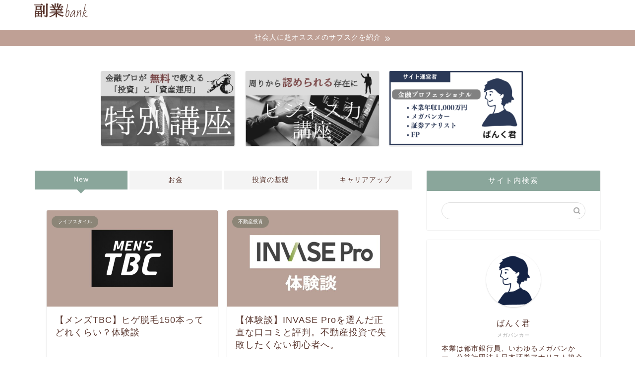

--- FILE ---
content_type: text/html; charset=UTF-8
request_url: https://kure2525.com/
body_size: 20099
content:
<!DOCTYPE html>
<html lang="ja">
<head prefix="og: http://ogp.me/ns# fb: http://ogp.me/ns/fb# article: http://ogp.me/ns/article#">
<meta charset="utf-8">
<meta http-equiv="X-UA-Compatible" content="IE=edge">
<meta name="viewport" content="width=device-width, initial-scale=1">
<!-- ここからOGP -->
<meta property="og:type" content="blog">
	<meta property="og:title" content="副業バンク｜副業と投資で稼ぐ方法">
	<meta property="og:url" content="https://kure2525.com">
			<meta property="og:description" content="お金を稼いで将来の「お金」の不安を取り除く。">
				<meta property="og:image" content="https://kure2525.com/wp/wp-content/themes/jin/img/bg_default.jpg">
	<meta property="og:site_name" content="副業バンク">
<meta property="fb:admins" content="">
<meta name="twitter:card" content="summary_large_image">
	<meta name="twitter:site" content="@kure2525_life">
<!-- ここまでOGP --> 

<meta name="description" itemprop="description" content="お金を稼いで将来の「お金」の不安を取り除く。">
<link rel="canonical" href="https://kure2525.com">
<title>副業バンク｜副業と投資で稼ぐ方法</title>
<meta name='robots' content='max-image-preview:large' />
<link rel='dns-prefetch' href='//cdnjs.cloudflare.com' />
<link rel='dns-prefetch' href='//use.fontawesome.com' />
<link rel="alternate" type="application/rss+xml" title="副業バンク &raquo; フィード" href="https://kure2525.com/feed/" />
<link rel="alternate" type="application/rss+xml" title="副業バンク &raquo; コメントフィード" href="https://kure2525.com/comments/feed/" />
<style id='wp-img-auto-sizes-contain-inline-css' type='text/css'>
img:is([sizes=auto i],[sizes^="auto," i]){contain-intrinsic-size:3000px 1500px}
/*# sourceURL=wp-img-auto-sizes-contain-inline-css */
</style>
<style id='wp-emoji-styles-inline-css' type='text/css'>

	img.wp-smiley, img.emoji {
		display: inline !important;
		border: none !important;
		box-shadow: none !important;
		height: 1em !important;
		width: 1em !important;
		margin: 0 0.07em !important;
		vertical-align: -0.1em !important;
		background: none !important;
		padding: 0 !important;
	}
/*# sourceURL=wp-emoji-styles-inline-css */
</style>
<style id='wp-block-library-inline-css' type='text/css'>
:root{--wp-block-synced-color:#7a00df;--wp-block-synced-color--rgb:122,0,223;--wp-bound-block-color:var(--wp-block-synced-color);--wp-editor-canvas-background:#ddd;--wp-admin-theme-color:#007cba;--wp-admin-theme-color--rgb:0,124,186;--wp-admin-theme-color-darker-10:#006ba1;--wp-admin-theme-color-darker-10--rgb:0,107,160.5;--wp-admin-theme-color-darker-20:#005a87;--wp-admin-theme-color-darker-20--rgb:0,90,135;--wp-admin-border-width-focus:2px}@media (min-resolution:192dpi){:root{--wp-admin-border-width-focus:1.5px}}.wp-element-button{cursor:pointer}:root .has-very-light-gray-background-color{background-color:#eee}:root .has-very-dark-gray-background-color{background-color:#313131}:root .has-very-light-gray-color{color:#eee}:root .has-very-dark-gray-color{color:#313131}:root .has-vivid-green-cyan-to-vivid-cyan-blue-gradient-background{background:linear-gradient(135deg,#00d084,#0693e3)}:root .has-purple-crush-gradient-background{background:linear-gradient(135deg,#34e2e4,#4721fb 50%,#ab1dfe)}:root .has-hazy-dawn-gradient-background{background:linear-gradient(135deg,#faaca8,#dad0ec)}:root .has-subdued-olive-gradient-background{background:linear-gradient(135deg,#fafae1,#67a671)}:root .has-atomic-cream-gradient-background{background:linear-gradient(135deg,#fdd79a,#004a59)}:root .has-nightshade-gradient-background{background:linear-gradient(135deg,#330968,#31cdcf)}:root .has-midnight-gradient-background{background:linear-gradient(135deg,#020381,#2874fc)}:root{--wp--preset--font-size--normal:16px;--wp--preset--font-size--huge:42px}.has-regular-font-size{font-size:1em}.has-larger-font-size{font-size:2.625em}.has-normal-font-size{font-size:var(--wp--preset--font-size--normal)}.has-huge-font-size{font-size:var(--wp--preset--font-size--huge)}.has-text-align-center{text-align:center}.has-text-align-left{text-align:left}.has-text-align-right{text-align:right}.has-fit-text{white-space:nowrap!important}#end-resizable-editor-section{display:none}.aligncenter{clear:both}.items-justified-left{justify-content:flex-start}.items-justified-center{justify-content:center}.items-justified-right{justify-content:flex-end}.items-justified-space-between{justify-content:space-between}.screen-reader-text{border:0;clip-path:inset(50%);height:1px;margin:-1px;overflow:hidden;padding:0;position:absolute;width:1px;word-wrap:normal!important}.screen-reader-text:focus{background-color:#ddd;clip-path:none;color:#444;display:block;font-size:1em;height:auto;left:5px;line-height:normal;padding:15px 23px 14px;text-decoration:none;top:5px;width:auto;z-index:100000}html :where(.has-border-color){border-style:solid}html :where([style*=border-top-color]){border-top-style:solid}html :where([style*=border-right-color]){border-right-style:solid}html :where([style*=border-bottom-color]){border-bottom-style:solid}html :where([style*=border-left-color]){border-left-style:solid}html :where([style*=border-width]){border-style:solid}html :where([style*=border-top-width]){border-top-style:solid}html :where([style*=border-right-width]){border-right-style:solid}html :where([style*=border-bottom-width]){border-bottom-style:solid}html :where([style*=border-left-width]){border-left-style:solid}html :where(img[class*=wp-image-]){height:auto;max-width:100%}:where(figure){margin:0 0 1em}html :where(.is-position-sticky){--wp-admin--admin-bar--position-offset:var(--wp-admin--admin-bar--height,0px)}@media screen and (max-width:600px){html :where(.is-position-sticky){--wp-admin--admin-bar--position-offset:0px}}

/*# sourceURL=wp-block-library-inline-css */
</style><style id='global-styles-inline-css' type='text/css'>
:root{--wp--preset--aspect-ratio--square: 1;--wp--preset--aspect-ratio--4-3: 4/3;--wp--preset--aspect-ratio--3-4: 3/4;--wp--preset--aspect-ratio--3-2: 3/2;--wp--preset--aspect-ratio--2-3: 2/3;--wp--preset--aspect-ratio--16-9: 16/9;--wp--preset--aspect-ratio--9-16: 9/16;--wp--preset--color--black: #000000;--wp--preset--color--cyan-bluish-gray: #abb8c3;--wp--preset--color--white: #ffffff;--wp--preset--color--pale-pink: #f78da7;--wp--preset--color--vivid-red: #cf2e2e;--wp--preset--color--luminous-vivid-orange: #ff6900;--wp--preset--color--luminous-vivid-amber: #fcb900;--wp--preset--color--light-green-cyan: #7bdcb5;--wp--preset--color--vivid-green-cyan: #00d084;--wp--preset--color--pale-cyan-blue: #8ed1fc;--wp--preset--color--vivid-cyan-blue: #0693e3;--wp--preset--color--vivid-purple: #9b51e0;--wp--preset--gradient--vivid-cyan-blue-to-vivid-purple: linear-gradient(135deg,rgb(6,147,227) 0%,rgb(155,81,224) 100%);--wp--preset--gradient--light-green-cyan-to-vivid-green-cyan: linear-gradient(135deg,rgb(122,220,180) 0%,rgb(0,208,130) 100%);--wp--preset--gradient--luminous-vivid-amber-to-luminous-vivid-orange: linear-gradient(135deg,rgb(252,185,0) 0%,rgb(255,105,0) 100%);--wp--preset--gradient--luminous-vivid-orange-to-vivid-red: linear-gradient(135deg,rgb(255,105,0) 0%,rgb(207,46,46) 100%);--wp--preset--gradient--very-light-gray-to-cyan-bluish-gray: linear-gradient(135deg,rgb(238,238,238) 0%,rgb(169,184,195) 100%);--wp--preset--gradient--cool-to-warm-spectrum: linear-gradient(135deg,rgb(74,234,220) 0%,rgb(151,120,209) 20%,rgb(207,42,186) 40%,rgb(238,44,130) 60%,rgb(251,105,98) 80%,rgb(254,248,76) 100%);--wp--preset--gradient--blush-light-purple: linear-gradient(135deg,rgb(255,206,236) 0%,rgb(152,150,240) 100%);--wp--preset--gradient--blush-bordeaux: linear-gradient(135deg,rgb(254,205,165) 0%,rgb(254,45,45) 50%,rgb(107,0,62) 100%);--wp--preset--gradient--luminous-dusk: linear-gradient(135deg,rgb(255,203,112) 0%,rgb(199,81,192) 50%,rgb(65,88,208) 100%);--wp--preset--gradient--pale-ocean: linear-gradient(135deg,rgb(255,245,203) 0%,rgb(182,227,212) 50%,rgb(51,167,181) 100%);--wp--preset--gradient--electric-grass: linear-gradient(135deg,rgb(202,248,128) 0%,rgb(113,206,126) 100%);--wp--preset--gradient--midnight: linear-gradient(135deg,rgb(2,3,129) 0%,rgb(40,116,252) 100%);--wp--preset--font-size--small: 13px;--wp--preset--font-size--medium: 20px;--wp--preset--font-size--large: 36px;--wp--preset--font-size--x-large: 42px;--wp--preset--spacing--20: 0.44rem;--wp--preset--spacing--30: 0.67rem;--wp--preset--spacing--40: 1rem;--wp--preset--spacing--50: 1.5rem;--wp--preset--spacing--60: 2.25rem;--wp--preset--spacing--70: 3.38rem;--wp--preset--spacing--80: 5.06rem;--wp--preset--shadow--natural: 6px 6px 9px rgba(0, 0, 0, 0.2);--wp--preset--shadow--deep: 12px 12px 50px rgba(0, 0, 0, 0.4);--wp--preset--shadow--sharp: 6px 6px 0px rgba(0, 0, 0, 0.2);--wp--preset--shadow--outlined: 6px 6px 0px -3px rgb(255, 255, 255), 6px 6px rgb(0, 0, 0);--wp--preset--shadow--crisp: 6px 6px 0px rgb(0, 0, 0);}:where(.is-layout-flex){gap: 0.5em;}:where(.is-layout-grid){gap: 0.5em;}body .is-layout-flex{display: flex;}.is-layout-flex{flex-wrap: wrap;align-items: center;}.is-layout-flex > :is(*, div){margin: 0;}body .is-layout-grid{display: grid;}.is-layout-grid > :is(*, div){margin: 0;}:where(.wp-block-columns.is-layout-flex){gap: 2em;}:where(.wp-block-columns.is-layout-grid){gap: 2em;}:where(.wp-block-post-template.is-layout-flex){gap: 1.25em;}:where(.wp-block-post-template.is-layout-grid){gap: 1.25em;}.has-black-color{color: var(--wp--preset--color--black) !important;}.has-cyan-bluish-gray-color{color: var(--wp--preset--color--cyan-bluish-gray) !important;}.has-white-color{color: var(--wp--preset--color--white) !important;}.has-pale-pink-color{color: var(--wp--preset--color--pale-pink) !important;}.has-vivid-red-color{color: var(--wp--preset--color--vivid-red) !important;}.has-luminous-vivid-orange-color{color: var(--wp--preset--color--luminous-vivid-orange) !important;}.has-luminous-vivid-amber-color{color: var(--wp--preset--color--luminous-vivid-amber) !important;}.has-light-green-cyan-color{color: var(--wp--preset--color--light-green-cyan) !important;}.has-vivid-green-cyan-color{color: var(--wp--preset--color--vivid-green-cyan) !important;}.has-pale-cyan-blue-color{color: var(--wp--preset--color--pale-cyan-blue) !important;}.has-vivid-cyan-blue-color{color: var(--wp--preset--color--vivid-cyan-blue) !important;}.has-vivid-purple-color{color: var(--wp--preset--color--vivid-purple) !important;}.has-black-background-color{background-color: var(--wp--preset--color--black) !important;}.has-cyan-bluish-gray-background-color{background-color: var(--wp--preset--color--cyan-bluish-gray) !important;}.has-white-background-color{background-color: var(--wp--preset--color--white) !important;}.has-pale-pink-background-color{background-color: var(--wp--preset--color--pale-pink) !important;}.has-vivid-red-background-color{background-color: var(--wp--preset--color--vivid-red) !important;}.has-luminous-vivid-orange-background-color{background-color: var(--wp--preset--color--luminous-vivid-orange) !important;}.has-luminous-vivid-amber-background-color{background-color: var(--wp--preset--color--luminous-vivid-amber) !important;}.has-light-green-cyan-background-color{background-color: var(--wp--preset--color--light-green-cyan) !important;}.has-vivid-green-cyan-background-color{background-color: var(--wp--preset--color--vivid-green-cyan) !important;}.has-pale-cyan-blue-background-color{background-color: var(--wp--preset--color--pale-cyan-blue) !important;}.has-vivid-cyan-blue-background-color{background-color: var(--wp--preset--color--vivid-cyan-blue) !important;}.has-vivid-purple-background-color{background-color: var(--wp--preset--color--vivid-purple) !important;}.has-black-border-color{border-color: var(--wp--preset--color--black) !important;}.has-cyan-bluish-gray-border-color{border-color: var(--wp--preset--color--cyan-bluish-gray) !important;}.has-white-border-color{border-color: var(--wp--preset--color--white) !important;}.has-pale-pink-border-color{border-color: var(--wp--preset--color--pale-pink) !important;}.has-vivid-red-border-color{border-color: var(--wp--preset--color--vivid-red) !important;}.has-luminous-vivid-orange-border-color{border-color: var(--wp--preset--color--luminous-vivid-orange) !important;}.has-luminous-vivid-amber-border-color{border-color: var(--wp--preset--color--luminous-vivid-amber) !important;}.has-light-green-cyan-border-color{border-color: var(--wp--preset--color--light-green-cyan) !important;}.has-vivid-green-cyan-border-color{border-color: var(--wp--preset--color--vivid-green-cyan) !important;}.has-pale-cyan-blue-border-color{border-color: var(--wp--preset--color--pale-cyan-blue) !important;}.has-vivid-cyan-blue-border-color{border-color: var(--wp--preset--color--vivid-cyan-blue) !important;}.has-vivid-purple-border-color{border-color: var(--wp--preset--color--vivid-purple) !important;}.has-vivid-cyan-blue-to-vivid-purple-gradient-background{background: var(--wp--preset--gradient--vivid-cyan-blue-to-vivid-purple) !important;}.has-light-green-cyan-to-vivid-green-cyan-gradient-background{background: var(--wp--preset--gradient--light-green-cyan-to-vivid-green-cyan) !important;}.has-luminous-vivid-amber-to-luminous-vivid-orange-gradient-background{background: var(--wp--preset--gradient--luminous-vivid-amber-to-luminous-vivid-orange) !important;}.has-luminous-vivid-orange-to-vivid-red-gradient-background{background: var(--wp--preset--gradient--luminous-vivid-orange-to-vivid-red) !important;}.has-very-light-gray-to-cyan-bluish-gray-gradient-background{background: var(--wp--preset--gradient--very-light-gray-to-cyan-bluish-gray) !important;}.has-cool-to-warm-spectrum-gradient-background{background: var(--wp--preset--gradient--cool-to-warm-spectrum) !important;}.has-blush-light-purple-gradient-background{background: var(--wp--preset--gradient--blush-light-purple) !important;}.has-blush-bordeaux-gradient-background{background: var(--wp--preset--gradient--blush-bordeaux) !important;}.has-luminous-dusk-gradient-background{background: var(--wp--preset--gradient--luminous-dusk) !important;}.has-pale-ocean-gradient-background{background: var(--wp--preset--gradient--pale-ocean) !important;}.has-electric-grass-gradient-background{background: var(--wp--preset--gradient--electric-grass) !important;}.has-midnight-gradient-background{background: var(--wp--preset--gradient--midnight) !important;}.has-small-font-size{font-size: var(--wp--preset--font-size--small) !important;}.has-medium-font-size{font-size: var(--wp--preset--font-size--medium) !important;}.has-large-font-size{font-size: var(--wp--preset--font-size--large) !important;}.has-x-large-font-size{font-size: var(--wp--preset--font-size--x-large) !important;}
/*# sourceURL=global-styles-inline-css */
</style>

<style id='classic-theme-styles-inline-css' type='text/css'>
/*! This file is auto-generated */
.wp-block-button__link{color:#fff;background-color:#32373c;border-radius:9999px;box-shadow:none;text-decoration:none;padding:calc(.667em + 2px) calc(1.333em + 2px);font-size:1.125em}.wp-block-file__button{background:#32373c;color:#fff;text-decoration:none}
/*# sourceURL=/wp-includes/css/classic-themes.min.css */
</style>
<link rel='stylesheet' id='liquid-block-speech-css' href='https://kure2525.com/wp/wp-content/plugins/liquid-speech-balloon/css/block.css?ver=6.9' type='text/css' media='all' />
<link rel='stylesheet' id='sb-type-std-css' href='https://kure2525.com/wp/wp-content/plugins/speech-bubble/css/sb-type-std.css?ver=6.9' type='text/css' media='all' />
<link rel='stylesheet' id='sb-type-fb-css' href='https://kure2525.com/wp/wp-content/plugins/speech-bubble/css/sb-type-fb.css?ver=6.9' type='text/css' media='all' />
<link rel='stylesheet' id='sb-type-fb-flat-css' href='https://kure2525.com/wp/wp-content/plugins/speech-bubble/css/sb-type-fb-flat.css?ver=6.9' type='text/css' media='all' />
<link rel='stylesheet' id='sb-type-ln-css' href='https://kure2525.com/wp/wp-content/plugins/speech-bubble/css/sb-type-ln.css?ver=6.9' type='text/css' media='all' />
<link rel='stylesheet' id='sb-type-ln-flat-css' href='https://kure2525.com/wp/wp-content/plugins/speech-bubble/css/sb-type-ln-flat.css?ver=6.9' type='text/css' media='all' />
<link rel='stylesheet' id='sb-type-pink-css' href='https://kure2525.com/wp/wp-content/plugins/speech-bubble/css/sb-type-pink.css?ver=6.9' type='text/css' media='all' />
<link rel='stylesheet' id='sb-type-rtail-css' href='https://kure2525.com/wp/wp-content/plugins/speech-bubble/css/sb-type-rtail.css?ver=6.9' type='text/css' media='all' />
<link rel='stylesheet' id='sb-type-drop-css' href='https://kure2525.com/wp/wp-content/plugins/speech-bubble/css/sb-type-drop.css?ver=6.9' type='text/css' media='all' />
<link rel='stylesheet' id='sb-type-think-css' href='https://kure2525.com/wp/wp-content/plugins/speech-bubble/css/sb-type-think.css?ver=6.9' type='text/css' media='all' />
<link rel='stylesheet' id='sb-no-br-css' href='https://kure2525.com/wp/wp-content/plugins/speech-bubble/css/sb-no-br.css?ver=6.9' type='text/css' media='all' />
<link rel='stylesheet' id='yyi_rinker_stylesheet-css' href='https://kure2525.com/wp/wp-content/plugins/yyi-rinker/css/style.css?v=1.11.1&#038;ver=6.9' type='text/css' media='all' />
<link rel='stylesheet' id='parent-style-css' href='https://kure2525.com/wp/wp-content/themes/jin/style.css?ver=6.9' type='text/css' media='all' />
<link rel='stylesheet' id='theme-style-css' href='https://kure2525.com/wp/wp-content/themes/jin-child/style.css?ver=6.9' type='text/css' media='all' />
<link rel='stylesheet' id='fontawesome-style-css' href='https://use.fontawesome.com/releases/v5.6.3/css/all.css?ver=6.9' type='text/css' media='all' />
<link rel='stylesheet' id='swiper-style-css' href='https://cdnjs.cloudflare.com/ajax/libs/Swiper/4.0.7/css/swiper.min.css?ver=6.9' type='text/css' media='all' />
<script type="text/javascript" src="https://kure2525.com/wp/wp-includes/js/jquery/jquery.min.js?ver=3.7.1" id="jquery-core-js"></script>
<script type="text/javascript" src="https://kure2525.com/wp/wp-includes/js/jquery/jquery-migrate.min.js?ver=3.4.1" id="jquery-migrate-js"></script>
<script type="text/javascript" src="https://kure2525.com/wp/wp-content/plugins/yyi-rinker/js/event-tracking.js?v=1.11.1" id="yyi_rinker_event_tracking_script-js"></script>
<link rel="https://api.w.org/" href="https://kure2525.com/wp-json/" /><style type="text/css">.liquid-speech-balloon-00 .liquid-speech-balloon-avatar { background-image: url("https://kure2525.com/wp/wp-content/uploads/2021/05/185c496f588ee8486f91113822ebc2e2.png"); } .liquid-speech-balloon-01 .liquid-speech-balloon-avatar { background-image: url("https://kure2525.com/wp/wp-content/uploads/2021/05/185c496f588ee8486f91113822ebc2e2.png"); } .liquid-speech-balloon-02 .liquid-speech-balloon-avatar { background-image: url("https://kure2525.com/wp/wp-content/uploads/2021/05/185c496f588ee8486f91113822ebc2e2.png"); } .liquid-speech-balloon-03 .liquid-speech-balloon-avatar { background-image: url("https://kure2525.com/wp/wp-content/uploads/2021/05/185c496f588ee8486f91113822ebc2e2.png"); } .liquid-speech-balloon-06 .liquid-speech-balloon-avatar { background-image: url("http://kure2525.com/wp/wp-content/uploads/2019/12/IMG_1109.jpg"); } .liquid-speech-balloon-07 .liquid-speech-balloon-avatar { background-image: url("http://kure2525.com/wp/wp-content/uploads/2019/12/IMG_1107.jpg"); } .liquid-speech-balloon-08 .liquid-speech-balloon-avatar { background-image: url("http://kure2525.com/wp/wp-content/uploads/2019/12/IMG_1105.jpg"); } .liquid-speech-balloon-09 .liquid-speech-balloon-avatar { background-image: url("http://kure2525.com/wp/wp-content/uploads/2019/12/IMG_1103.jpg"); } .liquid-speech-balloon-00 .liquid-speech-balloon-avatar::after { content: "ばんく君"; } .liquid-speech-balloon-01 .liquid-speech-balloon-avatar::after { content: "ばんく君"; } .liquid-speech-balloon-02 .liquid-speech-balloon-avatar::after { content: "ばんく君"; } .liquid-speech-balloon-03 .liquid-speech-balloon-avatar::after { content: "ばんく君"; } .liquid-speech-balloon-04 .liquid-speech-balloon-avatar::after { content: "同僚"; } .liquid-speech-balloon-05 .liquid-speech-balloon-avatar::after { content: "あなた"; } .liquid-speech-balloon-06 .liquid-speech-balloon-avatar::after { content: "彼女"; } .liquid-speech-balloon-07 .liquid-speech-balloon-avatar::after { content: "彼女"; } .liquid-speech-balloon-08 .liquid-speech-balloon-avatar::after { content: "彼女"; } .liquid-speech-balloon-09 .liquid-speech-balloon-avatar::after { content: "彼女"; } </style>
<script type="text/javascript" language="javascript">
    var vc_pid = "885656605";
</script><script type="text/javascript" src="//aml.valuecommerce.com/vcdal.js" async></script><style>
.yyi-rinker-images {
    display: flex;
    justify-content: center;
    align-items: center;
    position: relative;

}
div.yyi-rinker-image img.yyi-rinker-main-img.hidden {
    display: none;
}

.yyi-rinker-images-arrow {
    cursor: pointer;
    position: absolute;
    top: 50%;
    display: block;
    margin-top: -11px;
    opacity: 0.6;
    width: 22px;
}

.yyi-rinker-images-arrow-left{
    left: -10px;
}
.yyi-rinker-images-arrow-right{
    right: -10px;
}

.yyi-rinker-images-arrow-left.hidden {
    display: none;
}

.yyi-rinker-images-arrow-right.hidden {
    display: none;
}
div.yyi-rinker-contents.yyi-rinker-design-tate  div.yyi-rinker-box{
    flex-direction: column;
}

div.yyi-rinker-contents.yyi-rinker-design-slim div.yyi-rinker-box .yyi-rinker-links {
    flex-direction: column;
}

div.yyi-rinker-contents.yyi-rinker-design-slim div.yyi-rinker-info {
    width: 100%;
}

div.yyi-rinker-contents.yyi-rinker-design-slim .yyi-rinker-title {
    text-align: center;
}

div.yyi-rinker-contents.yyi-rinker-design-slim .yyi-rinker-links {
    text-align: center;
}
div.yyi-rinker-contents.yyi-rinker-design-slim .yyi-rinker-image {
    margin: auto;
}

div.yyi-rinker-contents.yyi-rinker-design-slim div.yyi-rinker-info ul.yyi-rinker-links li {
	align-self: stretch;
}
div.yyi-rinker-contents.yyi-rinker-design-slim div.yyi-rinker-box div.yyi-rinker-info {
	padding: 0;
}
div.yyi-rinker-contents.yyi-rinker-design-slim div.yyi-rinker-box {
	flex-direction: column;
	padding: 14px 5px 0;
}

.yyi-rinker-design-slim div.yyi-rinker-box div.yyi-rinker-info {
	text-align: center;
}

.yyi-rinker-design-slim div.price-box span.price {
	display: block;
}

div.yyi-rinker-contents.yyi-rinker-design-slim div.yyi-rinker-info div.yyi-rinker-title a{
	font-size:16px;
}

div.yyi-rinker-contents.yyi-rinker-design-slim ul.yyi-rinker-links li.amazonkindlelink:before,  div.yyi-rinker-contents.yyi-rinker-design-slim ul.yyi-rinker-links li.amazonlink:before,  div.yyi-rinker-contents.yyi-rinker-design-slim ul.yyi-rinker-links li.rakutenlink:before, div.yyi-rinker-contents.yyi-rinker-design-slim ul.yyi-rinker-links li.yahoolink:before, div.yyi-rinker-contents.yyi-rinker-design-slim ul.yyi-rinker-links li.mercarilink:before {
	font-size:12px;
}

div.yyi-rinker-contents.yyi-rinker-design-slim ul.yyi-rinker-links li a {
	font-size: 13px;
}
.entry-content ul.yyi-rinker-links li {
	padding: 0;
}

div.yyi-rinker-contents .yyi-rinker-attention.attention_desing_right_ribbon {
    width: 89px;
    height: 91px;
    position: absolute;
    top: -1px;
    right: -1px;
    left: auto;
    overflow: hidden;
}

div.yyi-rinker-contents .yyi-rinker-attention.attention_desing_right_ribbon span {
    display: inline-block;
    width: 146px;
    position: absolute;
    padding: 4px 0;
    left: -13px;
    top: 12px;
    text-align: center;
    font-size: 12px;
    line-height: 24px;
    -webkit-transform: rotate(45deg);
    transform: rotate(45deg);
    box-shadow: 0 1px 3px rgba(0, 0, 0, 0.2);
}

div.yyi-rinker-contents .yyi-rinker-attention.attention_desing_right_ribbon {
    background: none;
}
.yyi-rinker-attention.attention_desing_right_ribbon .yyi-rinker-attention-after,
.yyi-rinker-attention.attention_desing_right_ribbon .yyi-rinker-attention-before{
display:none;
}
div.yyi-rinker-use-right_ribbon div.yyi-rinker-title {
    margin-right: 2rem;
}

				</style>	<style type="text/css">
		#wrapper {
			background-color: #ffffff;
			background-image: url();
					}

		.related-entry-headline-text span:before,
		#comment-title span:before,
		#reply-title span:before {
			background-color: #8aa69b;
			border-color: #8aa69b !important;
		}

		#breadcrumb:after,
		#page-top a {
			background-color: #3b4675;
		}

		#footer-widget-area {
			background-color: #3b4675;
			border: none !important;
		}

		.footer-inner a #copyright,
		#copyright-center {
			border-color: taransparent !important;
			color: #59362e !important;
		}

		.page-top-footer a {
			color: #3b4675 !important;
		}

		#breadcrumb ul li,
		#breadcrumb ul li a {
			color: #3b4675 !important;
		}

		body,
		a,
		a:link,
		a:visited,
		.my-profile,
		.widgettitle,
		.tabBtn-mag label {
			color: #59362e;
		}

		a:hover {
			color: #008db7;
		}

		.widget_nav_menu ul>li>a:before,
		.widget_categories ul>li>a:before,
		.widget_pages ul>li>a:before,
		.widget_recent_entries ul>li>a:before,
		.widget_archive ul>li>a:before,
		.widget_archive form:after,
		.widget_categories form:after,
		.widget_nav_menu ul>li>ul.sub-menu>li>a:before,
		.widget_categories ul>li>.children>li>a:before,
		.widget_pages ul>li>.children>li>a:before,
		.widget_nav_menu ul>li>ul.sub-menu>li>ul.sub-menu li>a:before,
		.widget_categories ul>li>.children>li>.children li>a:before,
		.widget_pages ul>li>.children>li>.children li>a:before {
			color: #8aa69b;
		}

		.widget_nav_menu ul .sub-menu .sub-menu li a:before {
			background-color: #59362e !important;
		}

		.d--labeling-act-border {
			border-color: rgba(89, 54, 46, 0.18);
		}

		.c--labeling-act.d--labeling-act-solid {
			background-color: rgba(89, 54, 46, 0.06);
		}

		.a--labeling-act {
			color: rgba(89, 54, 46, 0.6);
		}

		.a--labeling-small-act span {
			background-color: rgba(89, 54, 46, 0.21);
		}

		.c--labeling-act.d--labeling-act-strong {
			background-color: rgba(89, 54, 46, 0.045);
		}

		.d--labeling-act-strong .a--labeling-act {
			color: rgba(89, 54, 46, 0.75);
		}


		footer .footer-widget,
		footer .footer-widget a,
		footer .footer-widget ul li,
		.footer-widget.widget_nav_menu ul>li>a:before,
		.footer-widget.widget_categories ul>li>a:before,
		.footer-widget.widget_recent_entries ul>li>a:before,
		.footer-widget.widget_pages ul>li>a:before,
		.footer-widget.widget_archive ul>li>a:before,
		footer .widget_tag_cloud .tagcloud a:before {
			color: #fff !important;
			border-color: #fff !important;
		}

		footer .footer-widget .widgettitle {
			color: #fff !important;
			border-color: #8c8577 !important;
		}

		footer .widget_nav_menu ul .children .children li a:before,
		footer .widget_categories ul .children .children li a:before,
		footer .widget_nav_menu ul .sub-menu .sub-menu li a:before {
			background-color: #fff !important;
		}

		#drawernav a:hover,
		.post-list-title,
		#prev-next p,
		#toc_container .toc_list li a {
			color: #59362e !important;
		}

		#header-box {
			background-color: #ffffff;
		}

		@media (min-width: 768px) {
			.top-image-meta {
				margin-top: calc(0px - 30px);
			}
		}

		@media (min-width: 1200px) {
			.top-image-meta {
				margin-top: calc(0px);
			}
		}

		.pickup-contents:before {
			background-color: #ffffff !important;
		}

		.main-image-text {
			color: #555;
		}

		.main-image-text-sub {
			color: #555;
		}

		@media (min-width: 481px) {
			#site-info {
				padding-top: 0px !important;
				padding-bottom: 0px !important;
			}
		}

		#site-info span a {
			color: #f2f2f2 !important;
		}

		#headmenu .headsns .line a svg {
			fill: #f4f4f4 !important;
		}

		#headmenu .headsns a,
		#headmenu {
			color: #f4f4f4 !important;
			border-color: #f4f4f4 !important;
		}

		.profile-follow .line-sns a svg {
			fill: #8aa69b !important;
		}

		.profile-follow .line-sns a:hover svg {
			fill: #8c8577 !important;
		}

		.profile-follow a {
			color: #8aa69b !important;
			border-color: #8aa69b !important;
		}

		.profile-follow a:hover,
		#headmenu .headsns a:hover {
			color: #8c8577 !important;
			border-color: #8c8577 !important;
		}

		.search-box:hover {
			color: #8c8577 !important;
			border-color: #8c8577 !important;
		}

		#header #headmenu .headsns .line a:hover svg {
			fill: #8c8577 !important;
		}

		.cps-icon-bar,
		#navtoggle:checked+.sp-menu-open .cps-icon-bar {
			background-color: #f2f2f2;
		}

		#nav-container {
			background-color: #758ece;
		}

		.menu-box .menu-item svg {
			fill: #758ece;
		}

		#drawernav ul.menu-box>li>a,
		#drawernav2 ul.menu-box>li>a,
		#drawernav3 ul.menu-box>li>a,
		#drawernav4 ul.menu-box>li>a,
		#drawernav5 ul.menu-box>li>a,
		#drawernav ul.menu-box>li.menu-item-has-children:after,
		#drawernav2 ul.menu-box>li.menu-item-has-children:after,
		#drawernav3 ul.menu-box>li.menu-item-has-children:after,
		#drawernav4 ul.menu-box>li.menu-item-has-children:after,
		#drawernav5 ul.menu-box>li.menu-item-has-children:after {
			color: #758ece !important;
		}

		#drawernav ul.menu-box li a,
		#drawernav2 ul.menu-box li a,
		#drawernav3 ul.menu-box li a,
		#drawernav4 ul.menu-box li a,
		#drawernav5 ul.menu-box li a {
			font-size: 14px !important;
		}

		#drawernav3 ul.menu-box>li {
			color: #59362e !important;
		}

		#drawernav4 .menu-box>.menu-item>a:after,
		#drawernav3 .menu-box>.menu-item>a:after,
		#drawernav .menu-box>.menu-item>a:after {
			background-color: #758ece !important;
		}

		#drawernav2 .menu-box>.menu-item:hover,
		#drawernav5 .menu-box>.menu-item:hover {
			border-top-color: #8aa69b !important;
		}

		.cps-info-bar a {
			background-color: #bfa095 !important;
		}

		@media (min-width: 768px) {
			.post-list-mag .post-list-item:not(:nth-child(2n)) {
				margin-right: 2.6%;
			}
		}

		@media (min-width: 768px) {

			#tab-1:checked~.tabBtn-mag li [for="tab-1"]:after,
			#tab-2:checked~.tabBtn-mag li [for="tab-2"]:after,
			#tab-3:checked~.tabBtn-mag li [for="tab-3"]:after,
			#tab-4:checked~.tabBtn-mag li [for="tab-4"]:after {
				border-top-color: #8aa69b !important;
			}

			.tabBtn-mag label {
				border-bottom-color: #8aa69b !important;
			}
		}

		#tab-1:checked~.tabBtn-mag li [for="tab-1"],
		#tab-2:checked~.tabBtn-mag li [for="tab-2"],
		#tab-3:checked~.tabBtn-mag li [for="tab-3"],
		#tab-4:checked~.tabBtn-mag li [for="tab-4"],
		#prev-next a.next:after,
		#prev-next a.prev:after,
		.more-cat-button a:hover span:before {
			background-color: #8aa69b !important;
		}


		.swiper-slide .post-list-cat,
		.post-list-mag .post-list-cat,
		.post-list-mag3col .post-list-cat,
		.post-list-mag-sp1col .post-list-cat,
		.swiper-pagination-bullet-active,
		.pickup-cat,
		.post-list .post-list-cat,
		#breadcrumb .bcHome a:hover span:before,
		.popular-item:nth-child(1) .pop-num,
		.popular-item:nth-child(2) .pop-num,
		.popular-item:nth-child(3) .pop-num {
			background-color: #8c8577 !important;
		}

		.sidebar-btn a,
		.profile-sns-menu {
			background-color: #8c8577 !important;
		}

		.sp-sns-menu a,
		.pickup-contents-box a:hover .pickup-title {
			border-color: #8aa69b !important;
			color: #8aa69b !important;
		}

		.pickup-image:after {
			display: none;
		}

		.pro-line svg {
			fill: #8aa69b !important;
		}

		.cps-post-cat a,
		.meta-cat,
		.popular-cat {
			background-color: #8c8577 !important;
			border-color: #8c8577 !important;
		}

		.tagicon,
		.tag-box a,
		#toc_container .toc_list>li,
		#toc_container .toc_title {
			color: #8aa69b !important;
		}

		.widget_tag_cloud a::before {
			color: #59362e !important;
		}

		.tag-box a,
		#toc_container:before {
			border-color: #8aa69b !important;
		}

		.cps-post-cat a:hover {
			color: #008db7 !important;
		}

		.pagination li:not([class*="current"]) a:hover,
		.widget_tag_cloud a:hover {
			background-color: #8aa69b !important;
		}

		.pagination li:not([class*="current"]) a:hover {
			opacity: 0.5 !important;
		}

		.pagination li.current a {
			background-color: #8aa69b !important;
			border-color: #8aa69b !important;
		}

		.nextpage a:hover span {
			color: #8aa69b !important;
			border-color: #8aa69b !important;
		}

		.cta-content:before {
			background-color: #8c8577 !important;
		}

		.cta-text,
		.info-title {
			color: #fff !important;
		}

		#footer-widget-area.footer_style1 .widgettitle {
			border-color: #8c8577 !important;
		}

		.sidebar_style1 .widgettitle,
		.sidebar_style5 .widgettitle {
			border-color: #8aa69b !important;
		}

		.sidebar_style2 .widgettitle,
		.sidebar_style4 .widgettitle,
		.sidebar_style6 .widgettitle,
		#home-bottom-widget .widgettitle,
		#home-top-widget .widgettitle,
		#post-bottom-widget .widgettitle,
		#post-top-widget .widgettitle {
			background-color: #8aa69b !important;
		}

		#home-bottom-widget .widget_search .search-box input[type="submit"],
		#home-top-widget .widget_search .search-box input[type="submit"],
		#post-bottom-widget .widget_search .search-box input[type="submit"],
		#post-top-widget .widget_search .search-box input[type="submit"] {
			background-color: #8c8577 !important;
		}

		.tn-logo-size {
			font-size: 50% !important;
		}

		@media (min-width: 481px) {
			.tn-logo-size img {
				width: calc(50%*0.5) !important;
			}
		}

		@media (min-width: 768px) {
			.tn-logo-size img {
				width: calc(50%*2.2) !important;
			}
		}

		@media (min-width: 1200px) {
			.tn-logo-size img {
				width: 50% !important;
			}
		}

		.sp-logo-size {
			font-size: 50% !important;
		}

		.sp-logo-size img {
			width: 50% !important;
		}

		.cps-post-main ul>li:before,
		.cps-post-main ol>li:before {
			background-color: #8c8577 !important;
		}

		.profile-card .profile-title {
			background-color: #8aa69b !important;
		}

		.profile-card {
			border-color: #8aa69b !important;
		}

		.cps-post-main a {
			color: #008db7;
		}

		.cps-post-main .marker {
			background: -webkit-linear-gradient(transparent 60%, #ffcedb 0%);
			background: linear-gradient(transparent 60%, #ffcedb 0%);
		}

		.cps-post-main .marker2 {
			background: -webkit-linear-gradient(transparent 60%, #a9eaf2 0%);
			background: linear-gradient(transparent 60%, #a9eaf2 0%);
		}

		.cps-post-main .jic-sc {
			color: #e9546b;
		}


		.simple-box1 {
			border-color: #8aa69b !important;
		}

		.simple-box2 {
			border-color: #f2bf7d !important;
		}

		.simple-box3 {
			border-color: #b5e28a !important;
		}

		.simple-box4 {
			border-color: #7badd8 !important;
		}

		.simple-box4:before {
			background-color: #7badd8;
		}

		.simple-box5 {
			border-color: #e896c7 !important;
		}

		.simple-box5:before {
			background-color: #e896c7;
		}

		.simple-box6 {
			background-color: #fffdef !important;
		}

		.simple-box7 {
			border-color: #def1f9 !important;
		}

		.simple-box7:before {
			background-color: #def1f9 !important;
		}

		.simple-box8 {
			border-color: #96ddc1 !important;
		}

		.simple-box8:before {
			background-color: #96ddc1 !important;
		}

		.simple-box9:before {
			background-color: #e1c0e8 !important;
		}

		.simple-box9:after {
			border-color: #e1c0e8 #e1c0e8 #fff #fff !important;
		}

		.kaisetsu-box1:before,
		.kaisetsu-box1-title {
			background-color: #bfa095 !important;
		}

		.kaisetsu-box2 {
			border-color: #bfa095 !important;
		}

		.kaisetsu-box2-title {
			background-color: #bfa095 !important;
		}

		.kaisetsu-box4 {
			border-color: #8aa69b !important;
		}

		.kaisetsu-box4-title {
			background-color: #8aa69b !important;
		}

		.kaisetsu-box5:before {
			background-color: #bfa095 !important;
		}

		.kaisetsu-box5-title {
			background-color: #bfa095 !important;
		}

		.concept-box1 {
			border-color: #a35c54 !important;
		}

		.concept-box1:after {
			background-color: #a35c54 !important;
		}

		.concept-box1:before {
			content: "ポイント" !important;
			color: #a35c54 !important;
		}

		.concept-box2 {
			border-color: #f7cf6a !important;
		}

		.concept-box2:after {
			background-color: #f7cf6a !important;
		}

		.concept-box2:before {
			content: "注意点" !important;
			color: #f7cf6a !important;
		}

		.concept-box3 {
			border-color: #8c8577 !important;
		}

		.concept-box3:after {
			background-color: #8c8577 !important;
		}

		.concept-box3:before {
			content: "良い例" !important;
			color: #8c8577 !important;
		}

		.concept-box4 {
			border-color: #59362e !important;
		}

		.concept-box4:after {
			background-color: #59362e !important;
		}

		.concept-box4:before {
			content: "悪い例" !important;
			color: #59362e !important;
		}

		.concept-box5 {
			border-color: #9e9e9e !important;
		}

		.concept-box5:after {
			background-color: #9e9e9e !important;
		}

		.concept-box5:before {
			content: "参考" !important;
			color: #9e9e9e !important;
		}

		.concept-box6 {
			border-color: #8eaced !important;
		}

		.concept-box6:after {
			background-color: #8eaced !important;
		}

		.concept-box6:before {
			content: "メモ" !important;
			color: #8eaced !important;
		}

		.innerlink-box1,
		.blog-card {
			border-color: #8aa69b !important;
		}

		.innerlink-box1-title {
			background-color: #8aa69b !important;
			border-color: #8aa69b !important;
		}

		.innerlink-box1:before,
		.blog-card-hl-box {
			background-color: #8aa69b !important;
		}

		.jin-ac-box01-title::after {
			color: #8aa69b;
		}

		.color-button01 a,
		.color-button01 a:hover,
		.color-button01:before {
			background-color: #58a1b7 !important;
		}

		.top-image-btn-color a,
		.top-image-btn-color a:hover,
		.top-image-btn-color:before {
			background-color: #ffcd44 !important;
		}

		.color-button02 a,
		.color-button02 a:hover,
		.color-button02:before {
			background-color: #d86a71 !important;
		}

		.color-button01-big a,
		.color-button01-big a:hover,
		.color-button01-big:before {
			background-color: #5ca6d1 !important;
		}

		.color-button01-big a,
		.color-button01-big:before {
			border-radius: 5px !important;
		}

		.color-button01-big a {
			padding-top: 20px !important;
			padding-bottom: 20px !important;
		}

		.color-button02-big a,
		.color-button02-big a:hover,
		.color-button02-big:before {
			background-color: #83d159 !important;
		}

		.color-button02-big a,
		.color-button02-big:before {
			border-radius: 5px !important;
		}

		.color-button02-big a {
			padding-top: 20px !important;
			padding-bottom: 20px !important;
		}

		.color-button01-big {
			width: 75% !important;
		}

		.color-button02-big {
			width: 75% !important;
		}

		.top-image-btn-color:before,
		.color-button01:before,
		.color-button02:before,
		.color-button01-big:before,
		.color-button02-big:before {
			bottom: -1px;
			left: -1px;
			width: 100%;
			height: 100%;
			border-radius: 6px;
			box-shadow: 0px 1px 5px 0px rgba(0, 0, 0, 0.25);
			-webkit-transition: all .4s;
			transition: all .4s;
		}

		.top-image-btn-color a:hover,
		.color-button01 a:hover,
		.color-button02 a:hover,
		.color-button01-big a:hover,
		.color-button02-big a:hover {
			-webkit-transform: translateY(2px);
			transform: translateY(2px);
			-webkit-filter: brightness(0.95);
			filter: brightness(0.95);
		}

		.top-image-btn-color:hover:before,
		.color-button01:hover:before,
		.color-button02:hover:before,
		.color-button01-big:hover:before,
		.color-button02-big:hover:before {
			-webkit-transform: translateY(2px);
			transform: translateY(2px);
			box-shadow: none !important;
		}

		.h2-style01 h2,
		.h2-style02 h2:before,
		.h2-style03 h2,
		.h2-style04 h2:before,
		.h2-style05 h2,
		.h2-style07 h2:before,
		.h2-style07 h2:after,
		.h3-style03 h3:before,
		.h3-style02 h3:before,
		.h3-style05 h3:before,
		.h3-style07 h3:before,
		.h2-style08 h2:after,
		.h2-style10 h2:before,
		.h2-style10 h2:after,
		.h3-style02 h3:after,
		.h4-style02 h4:before {
			background-color: #8aa69b !important;
		}

		.h3-style01 h3,
		.h3-style04 h3,
		.h3-style05 h3,
		.h3-style06 h3,
		.h4-style01 h4,
		.h2-style02 h2,
		.h2-style08 h2,
		.h2-style08 h2:before,
		.h2-style09 h2,
		.h4-style03 h4 {
			border-color: #8aa69b !important;
		}

		.h2-style05 h2:before {
			border-top-color: #8aa69b !important;
		}

		.h2-style06 h2:before,
		.sidebar_style3 .widgettitle:after {
			background-image: linear-gradient(-45deg,
					transparent 25%,
					#8aa69b 25%,
					#8aa69b 50%,
					transparent 50%,
					transparent 75%,
					#8aa69b 75%,
					#8aa69b);
		}

		.jin-h2-icons.h2-style02 h2 .jic:before,
		.jin-h2-icons.h2-style04 h2 .jic:before,
		.jin-h2-icons.h2-style06 h2 .jic:before,
		.jin-h2-icons.h2-style07 h2 .jic:before,
		.jin-h2-icons.h2-style08 h2 .jic:before,
		.jin-h2-icons.h2-style09 h2 .jic:before,
		.jin-h2-icons.h2-style10 h2 .jic:before,
		.jin-h3-icons.h3-style01 h3 .jic:before,
		.jin-h3-icons.h3-style02 h3 .jic:before,
		.jin-h3-icons.h3-style03 h3 .jic:before,
		.jin-h3-icons.h3-style04 h3 .jic:before,
		.jin-h3-icons.h3-style05 h3 .jic:before,
		.jin-h3-icons.h3-style06 h3 .jic:before,
		.jin-h3-icons.h3-style07 h3 .jic:before,
		.jin-h4-icons.h4-style01 h4 .jic:before,
		.jin-h4-icons.h4-style02 h4 .jic:before,
		.jin-h4-icons.h4-style03 h4 .jic:before,
		.jin-h4-icons.h4-style04 h4 .jic:before {
			color: #8aa69b;
		}

		@media all and (-ms-high-contrast:none) {

			*::-ms-backdrop,
			.color-button01:before,
			.color-button02:before,
			.color-button01-big:before,
			.color-button02-big:before {
				background-color: #595857 !important;
			}
		}

		.jin-lp-h2 h2,
		.jin-lp-h2 h2 {
			background-color: transparent !important;
			border-color: transparent !important;
			color: #59362e !important;
		}

		.jincolumn-h3style2 {
			border-color: #8aa69b !important;
		}

		.jinlph2-style1 h2:first-letter {
			color: #8aa69b !important;
		}

		.jinlph2-style2 h2,
		.jinlph2-style3 h2 {
			border-color: #8aa69b !important;
		}

		.jin-photo-title .jin-fusen1-down,
		.jin-photo-title .jin-fusen1-even,
		.jin-photo-title .jin-fusen1-up {
			border-left-color: #8aa69b;
		}

		.jin-photo-title .jin-fusen2,
		.jin-photo-title .jin-fusen3 {
			background-color: #8aa69b;
		}

		.jin-photo-title .jin-fusen2:before,
		.jin-photo-title .jin-fusen3:before {
			border-top-color: #8aa69b;
		}

		.has-huge-font-size {
			font-size: 42px !important;
		}

		.has-large-font-size {
			font-size: 36px !important;
		}

		.has-medium-font-size {
			font-size: 20px !important;
		}

		.has-normal-font-size {
			font-size: 16px !important;
		}

		.has-small-font-size {
			font-size: 13px !important;
		}
	</style>
<link rel="next" href="https://kure2525.com/page/2/" />
	<style type="text/css">
		/*<!-- rtoc -->*/
		.rtoc-mokuji-content {
			background-color: #ffffff;
		}

		.rtoc-mokuji-content.frame1 {
			border: 1px solid #405796;
		}

		.rtoc-mokuji-content #rtoc-mokuji-title {
			color: #405796;
		}

		.rtoc-mokuji-content .rtoc-mokuji li>a {
			color: #5c5f6b;
		}

		.rtoc-mokuji-content .mokuji_ul.level-1>.rtoc-item::before {
			background-color: #6a91c1 !important;
		}

		.rtoc-mokuji-content .mokuji_ul.level-2>.rtoc-item::before {
			background-color: #6a91c1 !important;
		}

		.rtoc-mokuji-content.frame2::before,
		.rtoc-mokuji-content.frame3,
		.rtoc-mokuji-content.frame4,
		.rtoc-mokuji-content.frame5 {
			border-color: #405796 !important;
		}

		.rtoc-mokuji-content.frame5::before,
		.rtoc-mokuji-content.frame5::after {
			background-color: #405796;
		}

		.widget_block #rtoc-mokuji-widget-wrapper .rtoc-mokuji.level-1 .rtoc-item.rtoc-current:after,
		.widget #rtoc-mokuji-widget-wrapper .rtoc-mokuji.level-1 .rtoc-item.rtoc-current:after,
		#scrollad #rtoc-mokuji-widget-wrapper .rtoc-mokuji.level-1 .rtoc-item.rtoc-current:after,
		#sideBarTracking #rtoc-mokuji-widget-wrapper .rtoc-mokuji.level-1 .rtoc-item.rtoc-current:after {
			background-color: #6a91c1 !important;
		}

		.cls-1,
		.cls-2 {
			stroke: #405796;
		}

		.rtoc-mokuji-content .decimal_ol.level-2>.rtoc-item::before,
		.rtoc-mokuji-content .mokuji_ol.level-2>.rtoc-item::before,
		.rtoc-mokuji-content .decimal_ol.level-2>.rtoc-item::after,
		.rtoc-mokuji-content .decimal_ol.level-2>.rtoc-item::after {
			color: #6a91c1;
			background-color: #6a91c1;
		}

		.rtoc-mokuji-content .rtoc-mokuji.level-1>.rtoc-item::before {
			color: #6a91c1;
		}

		.rtoc-mokuji-content .decimal_ol>.rtoc-item::after {
			background-color: #6a91c1;
		}

		.rtoc-mokuji-content .decimal_ol>.rtoc-item::before {
			color: #6a91c1;
		}

		/*rtoc_return*/
		#rtoc_return a::before {
			background-image: url(https://kure2525.com/wp/wp-content/plugins/rich-table-of-content/include/../img/rtoc_return.png);
		}

		#rtoc_return a {
			background-color: #6a91c1 !important;
		}

		/* アクセントポイント */
		.rtoc-mokuji-content .level-1>.rtoc-item #rtocAC.accent-point::after {
			background-color: #6a91c1;
		}

		.rtoc-mokuji-content .level-2>.rtoc-item #rtocAC.accent-point::after {
			background-color: #6a91c1;
		}
		.rtoc-mokuji-content.frame6,
		.rtoc-mokuji-content.frame7::before,
		.rtoc-mokuji-content.frame8::before {
			border-color: #405796;
		}

		.rtoc-mokuji-content.frame6 #rtoc-mokuji-title,
		.rtoc-mokuji-content.frame7 #rtoc-mokuji-title::after {
			background-color: #405796;
		}

		#rtoc-mokuji-wrapper.rtoc-mokuji-content.rtoc_h2_timeline .mokuji_ol.level-1>.rtoc-item::after,
		#rtoc-mokuji-wrapper.rtoc-mokuji-content.rtoc_h2_timeline .level-1.decimal_ol>.rtoc-item::after,
		#rtoc-mokuji-wrapper.rtoc-mokuji-content.rtoc_h3_timeline .mokuji_ol.level-2>.rtoc-item::after,
		#rtoc-mokuji-wrapper.rtoc-mokuji-content.rtoc_h3_timeline .mokuji_ol.level-2>.rtoc-item::after,
		.rtoc-mokuji-content.frame7 #rtoc-mokuji-title span::after {
			background-color: #6a91c1;
		}

		.widget #rtoc-mokuji-wrapper.rtoc-mokuji-content.frame6 #rtoc-mokuji-title {
			color: #405796;
			background-color: #ffffff;
		}
	</style>
	<link rel="icon" href="https://kure2525.com/wp/wp-content/uploads/2021/05/cropped-48718fec8232a343e9db09112541e0da-32x32.png" sizes="32x32" />
<link rel="icon" href="https://kure2525.com/wp/wp-content/uploads/2021/05/cropped-48718fec8232a343e9db09112541e0da-192x192.png" sizes="192x192" />
<link rel="apple-touch-icon" href="https://kure2525.com/wp/wp-content/uploads/2021/05/cropped-48718fec8232a343e9db09112541e0da-180x180.png" />
<meta name="msapplication-TileImage" content="https://kure2525.com/wp/wp-content/uploads/2021/05/cropped-48718fec8232a343e9db09112541e0da-270x270.png" />
		<style type="text/css" id="wp-custom-css">
			/*ブログカードに「続きを読む」*/
a.blog-card{
    padding-bottom:40px;
}
a.blog-card{
    position: relative;
}
a.blog-card:after{
    position: absolute;
    font-family: 'Quicksand','Avenir','Arial',sans-serif,'Font Awesome 5 Free';
    content:'続きを読む \f101';
    font-weight: bold;
    right:10px;
    bottom: 10px;
    padding:1px 10px;
    background:#F03E51;/*「続きを読む」の背景色*/
    color:#fff;/*「続きを読む」の文字色*/
    font-size: .8em;
    border-radius:2px;
}



/*ブログカードのタイトルをリンク色に変更*/
.blog-card-title {
		color: #327bb7;
		text-decoration: underline;
	}
		</style>
			
<!--カエレバCSS-->
<link href="https://kure2525.com/wp/wp-content/themes/jin/css/kaereba.css" rel="stylesheet" />
<!--アプリーチCSS-->

<!-- Global site tag (gtag.js) - Google Analytics -->
<script async src="https://www.googletagmanager.com/gtag/js?id=UA-114959435-1"></script>
<script>
  window.dataLayer = window.dataLayer || [];
  function gtag(){dataLayer.push(arguments);}
  gtag('js', new Date());

  gtag('config', 'UA-114959435-1');
</script>

<!-- Google Tag Manager -->
<script>(function(w,d,s,l,i){w[l]=w[l]||[];w[l].push({'gtm.start':
new Date().getTime(),event:'gtm.js'});var f=d.getElementsByTagName(s)[0],
j=d.createElement(s),dl=l!='dataLayer'?'&l='+l:'';j.async=true;j.src=
'https://www.googletagmanager.com/gtm.js?id='+i+dl;f.parentNode.insertBefore(j,f);
})(window,document,'script','dataLayer','GTM-PFW8RPN');</script>
<!-- End Google Tag Manager -->

<script data-ad-client="ca-pub-8627165122329228" async src="https://pagead2.googlesyndication.com/pagead/js/adsbygoogle.js"></script>
<link rel='stylesheet' id='rtoc_style-css' href='https://kure2525.com/wp/wp-content/plugins/rich-table-of-content/css/rtoc_style.css?ver=6.9' type='text/css' media='all' />
</head>
<body class="home blog wp-theme-jin wp-child-theme-jin-child" id="nofont-style">
<div id="wrapper">

		
	<div id="scroll-content" class="animate">
	
		<!--ヘッダー-->

					<div id="header-box" class="tn_on header-box animate">
	<div id="header" class="header-type1 header animate">
				
		<div id="site-info" class="ef">
							<span class="tn-logo-size"><a href='https://kure2525.com/' title='副業バンク' rel='home'><img src='https://kure2525.com/wp/wp-content/uploads/2021/05/a8c54bb1a9eecd7477cde07b22a737cf.png' alt='副業bank'></a></span>
					</div>

		
	
			</div>
	
		
</div>
	
		<div class="cps-info-bar animate">
		<a href="https://kure2525.com/2020/07/04/subscribe-recomend/"><span>社会人に超オススメのサブスクを紹介</span></a>
	</div>
			
		<!--ヘッダー-->

		<div class="clearfix"></div>

			
								<div class="pickup-contents-box animate">
	<ul class="pickup-contents">
			<li>
							<a href="https://kure2525.com/touch_unyou/" target="">
					<div class="pickup-image">
													<img src="https://kure2525.com/wp/wp-content/uploads/2021/04/17e842903227bf85c040a0caf26fd20d-640x360.jpg" alt="" width="269" height="151" />
																	</div>
				</a>
					</li>
			<li>
							<a href="https://kure2525.com/business_skill/" target="">
					<div class="pickup-image">
													<img src="https://kure2525.com/wp/wp-content/uploads/2021/07/daea26431330298f42256055d624d656-640x360.png" alt="" width="269" height="151" />
																	</div>
				</a>
					</li>
			<li>
							<a href="https://kure2525.com/profile/" target="">
					<div class="pickup-image">
													<img src="https://kure2525.com/wp/wp-content/uploads/2023/10/7d91004b6fff1ccfe845364098e9ed9f-640x360.png" alt="" width="269" height="151" />
																	</div>
				</a>
					</li>
		</ul>
</div>
			
		
	<div id="contents">

		<!--メインコンテンツ-->
		
				
			<main id="main-contents" class="main-contents animate" itemscope itemtype="https://schema.org/Blog">
				
				
										<div class="toppost-list-box">
				<input type="radio" name="switch" id="tab-1" checked>
		<input type="radio" name="switch" id="tab-2">
		<input type="radio" name="switch" id="tab-3">
		<input type="radio" name="switch" id="tab-4">
		<input type="radio" name="switch" id="tab-5">

		<ul class="tabBtn-mag">
			<li><label for="tab-1">New</label></li>
										<li><label for="tab-2">お金</label></li>
													<li><label for="tab-3">投資の基礎</label></li>
													<li><label for="tab-4">キャリアアップ</label></li>
								</ul>
		<div class="toppost-list-box-inner">
						<div class="post-list-mag autoheight">
																

<article class="post-list-item" itemscope itemtype="https://schema.org/BlogPosting">
	<a class="post-list-link" rel="bookmark" href="https://kure2525.com/post-492/" itemprop='mainEntityOfPage'>
		<div class="post-list-inner">
			<div class="post-list-thumb" itemprop="image" itemscope itemtype="https://schema.org/ImageObject">
															<img src="https://kure2525.com/wp/wp-content/uploads/2019/05/6d829d930eac02181b58fce18ec8ec01-640x360.jpg" class="attachment-small_size size-small_size wp-post-image" alt="" width ="368" height ="207" decoding="async" fetchpriority="high" />						<meta itemprop="url" content="https://kure2525.com/wp/wp-content/uploads/2019/05/6d829d930eac02181b58fce18ec8ec01-640x360.jpg">
						<meta itemprop="width" content="640">
						<meta itemprop="height" content="360">
												</div>
			<div class="post-list-meta vcard">
								<span class="post-list-cat category-%e3%83%a9%e3%82%a4%e3%83%95%e3%82%b9%e3%82%bf%e3%82%a4%e3%83%ab" style="background-color:!important;" itemprop="keywords">ライフスタイル</span>
				
				<h2 class="post-list-title entry-title" itemprop="headline">【メンズTBC】ヒゲ脱毛150本ってどれくらい？体験談</h2>

									<span class="post-list-date date updated ef" itemprop="datePublished dateModified" datetime="2025-08-18" content="2025-08-18">2025年8月18日</span>
				
				<span class="writer fn" itemprop="author" itemscope itemtype="https://schema.org/Person"><span itemprop="name">ばんく</span></span>

				<div class="post-list-publisher" itemprop="publisher" itemscope itemtype="https://schema.org/Organization">
					<span itemprop="logo" itemscope itemtype="https://schema.org/ImageObject">
						<span itemprop="url">https://kure2525.com/wp/wp-content/uploads/2021/05/a8c54bb1a9eecd7477cde07b22a737cf.png</span>
					</span>
					<span itemprop="name">副業バンク</span>
				</div>
			</div>
		</div>
	</a>
</article>


<article class="post-list-item" itemscope itemtype="https://schema.org/BlogPosting">
	<a class="post-list-link" rel="bookmark" href="https://kure2525.com/invasepro/" itemprop='mainEntityOfPage'>
		<div class="post-list-inner">
			<div class="post-list-thumb" itemprop="image" itemscope itemtype="https://schema.org/ImageObject">
															<img src="https://kure2525.com/wp/wp-content/uploads/2025/08/a11b4bb3ba448d1fa402ac3dc62cc91f-640x360.jpg" class="attachment-small_size size-small_size wp-post-image" alt="" width ="368" height ="207" decoding="async" />						<meta itemprop="url" content="https://kure2525.com/wp/wp-content/uploads/2025/08/a11b4bb3ba448d1fa402ac3dc62cc91f-640x360.jpg">
						<meta itemprop="width" content="640">
						<meta itemprop="height" content="360">
												</div>
			<div class="post-list-meta vcard">
								<span class="post-list-cat category-realestate" style="background-color:!important;" itemprop="keywords">不動産投資</span>
				
				<h2 class="post-list-title entry-title" itemprop="headline">【体験談】INVASE Proを選んだ正直な口コミと評判。不動産投資で失敗したくない初心者へ。</h2>

									<span class="post-list-date date updated ef" itemprop="datePublished dateModified" datetime="2025-08-18" content="2025-08-18">2025年8月18日</span>
				
				<span class="writer fn" itemprop="author" itemscope itemtype="https://schema.org/Person"><span itemprop="name">ばんく</span></span>

				<div class="post-list-publisher" itemprop="publisher" itemscope itemtype="https://schema.org/Organization">
					<span itemprop="logo" itemscope itemtype="https://schema.org/ImageObject">
						<span itemprop="url">https://kure2525.com/wp/wp-content/uploads/2021/05/a8c54bb1a9eecd7477cde07b22a737cf.png</span>
					</span>
					<span itemprop="name">副業バンク</span>
				</div>
			</div>
		</div>
	</a>
</article>


<article class="post-list-item" itemscope itemtype="https://schema.org/BlogPosting">
	<a class="post-list-link" rel="bookmark" href="https://kure2525.com/higedatumou/" itemprop='mainEntityOfPage'>
		<div class="post-list-inner">
			<div class="post-list-thumb" itemprop="image" itemscope itemtype="https://schema.org/ImageObject">
															<img src="https://kure2525.com/wp/wp-content/uploads/2025/08/3265133c13d3b0b9fb53d46133fc3b7b-640x360.jpeg" class="attachment-small_size size-small_size wp-post-image" alt="" width ="368" height ="207" decoding="async" />						<meta itemprop="url" content="https://kure2525.com/wp/wp-content/uploads/2025/08/3265133c13d3b0b9fb53d46133fc3b7b-640x360.jpeg">
						<meta itemprop="width" content="640">
						<meta itemprop="height" content="360">
												</div>
			<div class="post-list-meta vcard">
								<span class="post-list-cat category-beauty" style="background-color:!important;" itemprop="keywords">美容・身だしなみ</span>
				
				<h2 class="post-list-title entry-title" itemprop="headline">【体験談あり】メンズTBCヒゲ脱毛150本お試し後に契約しなかった理由と、後悔しない選び方</h2>

									<span class="post-list-date date updated ef" itemprop="datePublished dateModified" datetime="2025-08-17" content="2025-08-17">2025年8月17日</span>
				
				<span class="writer fn" itemprop="author" itemscope itemtype="https://schema.org/Person"><span itemprop="name">ばんく</span></span>

				<div class="post-list-publisher" itemprop="publisher" itemscope itemtype="https://schema.org/Organization">
					<span itemprop="logo" itemscope itemtype="https://schema.org/ImageObject">
						<span itemprop="url">https://kure2525.com/wp/wp-content/uploads/2021/05/a8c54bb1a9eecd7477cde07b22a737cf.png</span>
					</span>
					<span itemprop="name">副業バンク</span>
				</div>
			</div>
		</div>
	</a>
</article>


<article class="post-list-item" itemscope itemtype="https://schema.org/BlogPosting">
	<a class="post-list-link" rel="bookmark" href="https://kure2525.com/higedatumou01/" itemprop='mainEntityOfPage'>
		<div class="post-list-inner">
			<div class="post-list-thumb" itemprop="image" itemscope itemtype="https://schema.org/ImageObject">
															<img src="https://kure2525.com/wp/wp-content/uploads/2019/09/740559bd82ab5c00913c77e75d938631-640x360.jpg" class="attachment-small_size size-small_size wp-post-image" alt="" width ="368" height ="207" decoding="async" loading="lazy" />						<meta itemprop="url" content="https://kure2525.com/wp/wp-content/uploads/2019/09/740559bd82ab5c00913c77e75d938631-640x360.jpg">
						<meta itemprop="width" content="640">
						<meta itemprop="height" content="360">
												</div>
			<div class="post-list-meta vcard">
								<span class="post-list-cat category-beauty" style="background-color:!important;" itemprop="keywords">美容・身だしなみ</span>
				
				<h2 class="post-list-title entry-title" itemprop="headline">湘南美容外科のヒゲ脱毛は痛いのか？実際に数年通った体験談</h2>

									<span class="post-list-date date updated ef" itemprop="datePublished dateModified" datetime="2024-05-06" content="2024-05-06">2024年5月6日</span>
				
				<span class="writer fn" itemprop="author" itemscope itemtype="https://schema.org/Person"><span itemprop="name">ばんく</span></span>

				<div class="post-list-publisher" itemprop="publisher" itemscope itemtype="https://schema.org/Organization">
					<span itemprop="logo" itemscope itemtype="https://schema.org/ImageObject">
						<span itemprop="url">https://kure2525.com/wp/wp-content/uploads/2021/05/a8c54bb1a9eecd7477cde07b22a737cf.png</span>
					</span>
					<span itemprop="name">副業バンク</span>
				</div>
			</div>
		</div>
	</a>
</article>


<article class="post-list-item" itemscope itemtype="https://schema.org/BlogPosting">
	<a class="post-list-link" rel="bookmark" href="https://kure2525.com/chocozap_demerit/" itemprop='mainEntityOfPage'>
		<div class="post-list-inner">
			<div class="post-list-thumb" itemprop="image" itemscope itemtype="https://schema.org/ImageObject">
															<img src="https://kure2525.com/wp/wp-content/uploads/2023/10/d811a48344c697283d7f268414ea9817-640x360.png" class="attachment-small_size size-small_size wp-post-image" alt="" width ="368" height ="207" decoding="async" loading="lazy" />						<meta itemprop="url" content="https://kure2525.com/wp/wp-content/uploads/2023/10/d811a48344c697283d7f268414ea9817-640x360.png">
						<meta itemprop="width" content="640">
						<meta itemprop="height" content="360">
												</div>
			<div class="post-list-meta vcard">
								<span class="post-list-cat category-%e3%83%a9%e3%82%a4%e3%83%95%e3%82%b9%e3%82%bf%e3%82%a4%e3%83%ab" style="background-color:!important;" itemprop="keywords">ライフスタイル</span>
				
				<h2 class="post-list-title entry-title" itemprop="headline">chocoZAP（ちょこざっぷ）のデメリットとは？利用ユーザーが感じること</h2>

									<span class="post-list-date date updated ef" itemprop="datePublished dateModified" datetime="2024-01-28" content="2024-01-28">2024年1月28日</span>
				
				<span class="writer fn" itemprop="author" itemscope itemtype="https://schema.org/Person"><span itemprop="name">ばんく</span></span>

				<div class="post-list-publisher" itemprop="publisher" itemscope itemtype="https://schema.org/Organization">
					<span itemprop="logo" itemscope itemtype="https://schema.org/ImageObject">
						<span itemprop="url">https://kure2525.com/wp/wp-content/uploads/2021/05/a8c54bb1a9eecd7477cde07b22a737cf.png</span>
					</span>
					<span itemprop="name">副業バンク</span>
				</div>
			</div>
		</div>
	</a>
</article>


<article class="post-list-item" itemscope itemtype="https://schema.org/BlogPosting">
	<a class="post-list-link" rel="bookmark" href="https://kure2525.com/chocozap_beforeafter/" itemprop='mainEntityOfPage'>
		<div class="post-list-inner">
			<div class="post-list-thumb" itemprop="image" itemscope itemtype="https://schema.org/ImageObject">
															<img src="https://kure2525.com/wp/wp-content/uploads/2023/10/d811a48344c697283d7f268414ea9817-640x360.png" class="attachment-small_size size-small_size wp-post-image" alt="" width ="368" height ="207" decoding="async" loading="lazy" />						<meta itemprop="url" content="https://kure2525.com/wp/wp-content/uploads/2023/10/d811a48344c697283d7f268414ea9817-640x360.png">
						<meta itemprop="width" content="640">
						<meta itemprop="height" content="360">
												</div>
			<div class="post-list-meta vcard">
								<span class="post-list-cat category-%e3%83%a9%e3%82%a4%e3%83%95%e3%82%b9%e3%82%bf%e3%82%a4%e3%83%ab" style="background-color:!important;" itemprop="keywords">ライフスタイル</span>
				
				<h2 class="post-list-title entry-title" itemprop="headline">chocoZAP（ちょこざっぷ）は効果あるの？ビフォーアフター体験談</h2>

									<span class="post-list-date date updated ef" itemprop="datePublished dateModified" datetime="2023-11-20" content="2023-11-20">2023年11月20日</span>
				
				<span class="writer fn" itemprop="author" itemscope itemtype="https://schema.org/Person"><span itemprop="name">ばんく</span></span>

				<div class="post-list-publisher" itemprop="publisher" itemscope itemtype="https://schema.org/Organization">
					<span itemprop="logo" itemscope itemtype="https://schema.org/ImageObject">
						<span itemprop="url">https://kure2525.com/wp/wp-content/uploads/2021/05/a8c54bb1a9eecd7477cde07b22a737cf.png</span>
					</span>
					<span itemprop="name">副業バンク</span>
				</div>
			</div>
		</div>
	</a>
</article>


<article class="post-list-item" itemscope itemtype="https://schema.org/BlogPosting">
	<a class="post-list-link" rel="bookmark" href="https://kure2525.com/chocozap_higekinshi/" itemprop='mainEntityOfPage'>
		<div class="post-list-inner">
			<div class="post-list-thumb" itemprop="image" itemscope itemtype="https://schema.org/ImageObject">
															<img src="https://kure2525.com/wp/wp-content/uploads/2023/10/d811a48344c697283d7f268414ea9817-640x360.png" class="attachment-small_size size-small_size wp-post-image" alt="" width ="368" height ="207" decoding="async" loading="lazy" />						<meta itemprop="url" content="https://kure2525.com/wp/wp-content/uploads/2023/10/d811a48344c697283d7f268414ea9817-640x360.png">
						<meta itemprop="width" content="640">
						<meta itemprop="height" content="360">
												</div>
			<div class="post-list-meta vcard">
								<span class="post-list-cat category-%e3%83%a9%e3%82%a4%e3%83%95%e3%82%b9%e3%82%bf%e3%82%a4%e3%83%ab" style="background-color:!important;" itemprop="keywords">ライフスタイル</span>
				
				<h2 class="post-list-title entry-title" itemprop="headline">chocoZAP（ちょこざっぷ）でヒゲ脱毛はできるのか？</h2>

									<span class="post-list-date date updated ef" itemprop="datePublished dateModified" datetime="2023-11-03" content="2023-11-03">2023年11月3日</span>
				
				<span class="writer fn" itemprop="author" itemscope itemtype="https://schema.org/Person"><span itemprop="name">ばんく</span></span>

				<div class="post-list-publisher" itemprop="publisher" itemscope itemtype="https://schema.org/Organization">
					<span itemprop="logo" itemscope itemtype="https://schema.org/ImageObject">
						<span itemprop="url">https://kure2525.com/wp/wp-content/uploads/2021/05/a8c54bb1a9eecd7477cde07b22a737cf.png</span>
					</span>
					<span itemprop="name">副業バンク</span>
				</div>
			</div>
		</div>
	</a>
</article>


<article class="post-list-item" itemscope itemtype="https://schema.org/BlogPosting">
	<a class="post-list-link" rel="bookmark" href="https://kure2525.com/chocozap_kengaku/" itemprop='mainEntityOfPage'>
		<div class="post-list-inner">
			<div class="post-list-thumb" itemprop="image" itemscope itemtype="https://schema.org/ImageObject">
															<img src="https://kure2525.com/wp/wp-content/uploads/2023/10/d811a48344c697283d7f268414ea9817-640x360.png" class="attachment-small_size size-small_size wp-post-image" alt="" width ="368" height ="207" decoding="async" loading="lazy" />						<meta itemprop="url" content="https://kure2525.com/wp/wp-content/uploads/2023/10/d811a48344c697283d7f268414ea9817-640x360.png">
						<meta itemprop="width" content="640">
						<meta itemprop="height" content="360">
												</div>
			<div class="post-list-meta vcard">
								<span class="post-list-cat category-%e3%83%a9%e3%82%a4%e3%83%95%e3%82%b9%e3%82%bf%e3%82%a4%e3%83%ab" style="background-color:!important;" itemprop="keywords">ライフスタイル</span>
				
				<h2 class="post-list-title entry-title" itemprop="headline">chocoZAP（ちょこざっぷ）は見学できるのか</h2>

									<span class="post-list-date date updated ef" itemprop="datePublished dateModified" datetime="2023-11-03" content="2023-11-03">2023年11月3日</span>
				
				<span class="writer fn" itemprop="author" itemscope itemtype="https://schema.org/Person"><span itemprop="name">ばんく</span></span>

				<div class="post-list-publisher" itemprop="publisher" itemscope itemtype="https://schema.org/Organization">
					<span itemprop="logo" itemscope itemtype="https://schema.org/ImageObject">
						<span itemprop="url">https://kure2525.com/wp/wp-content/uploads/2021/05/a8c54bb1a9eecd7477cde07b22a737cf.png</span>
					</span>
					<span itemprop="name">副業バンク</span>
				</div>
			</div>
		</div>
	</a>
</article>


<article class="post-list-item" itemscope itemtype="https://schema.org/BlogPosting">
	<a class="post-list-link" rel="bookmark" href="https://kure2525.com/banker-yametai/" itemprop='mainEntityOfPage'>
		<div class="post-list-inner">
			<div class="post-list-thumb" itemprop="image" itemscope itemtype="https://schema.org/ImageObject">
															<img src="https://kure2525.com/wp/wp-content/uploads/2022/01/76eb01f0f1997aa70490ce3ff95dab4c-640x360.jpg" class="attachment-small_size size-small_size wp-post-image" alt="" width ="368" height ="207" decoding="async" loading="lazy" />						<meta itemprop="url" content="https://kure2525.com/wp/wp-content/uploads/2022/01/76eb01f0f1997aa70490ce3ff95dab4c-640x360.jpg">
						<meta itemprop="width" content="640">
						<meta itemprop="height" content="360">
												</div>
			<div class="post-list-meta vcard">
								<span class="post-list-cat category-job" style="background-color:!important;" itemprop="keywords">キャリアアップ</span>
				
				<h2 class="post-list-title entry-title" itemprop="headline">銀行を辞めたい時の注意点・後悔しないために</h2>

									<span class="post-list-date date updated ef" itemprop="datePublished dateModified" datetime="2023-10-28" content="2023-10-28">2023年10月28日</span>
				
				<span class="writer fn" itemprop="author" itemscope itemtype="https://schema.org/Person"><span itemprop="name">ばんく</span></span>

				<div class="post-list-publisher" itemprop="publisher" itemscope itemtype="https://schema.org/Organization">
					<span itemprop="logo" itemscope itemtype="https://schema.org/ImageObject">
						<span itemprop="url">https://kure2525.com/wp/wp-content/uploads/2021/05/a8c54bb1a9eecd7477cde07b22a737cf.png</span>
					</span>
					<span itemprop="name">副業バンク</span>
				</div>
			</div>
		</div>
	</a>
</article>


<article class="post-list-item" itemscope itemtype="https://schema.org/BlogPosting">
	<a class="post-list-link" rel="bookmark" href="https://kure2525.com/chocozap/" itemprop='mainEntityOfPage'>
		<div class="post-list-inner">
			<div class="post-list-thumb" itemprop="image" itemscope itemtype="https://schema.org/ImageObject">
															<img src="https://kure2525.com/wp/wp-content/uploads/2023/10/d811a48344c697283d7f268414ea9817-640x360.png" class="attachment-small_size size-small_size wp-post-image" alt="" width ="368" height ="207" decoding="async" loading="lazy" />						<meta itemprop="url" content="https://kure2525.com/wp/wp-content/uploads/2023/10/d811a48344c697283d7f268414ea9817-640x360.png">
						<meta itemprop="width" content="640">
						<meta itemprop="height" content="360">
												</div>
			<div class="post-list-meta vcard">
								<span class="post-list-cat category-%e3%83%a9%e3%82%a4%e3%83%95%e3%82%b9%e3%82%bf%e3%82%a4%e3%83%ab" style="background-color:!important;" itemprop="keywords">ライフスタイル</span>
				
				<h2 class="post-list-title entry-title" itemprop="headline">chocoZAP（ちょこざっぷ）のメリット</h2>

									<span class="post-list-date date updated ef" itemprop="datePublished dateModified" datetime="2023-10-16" content="2023-10-16">2023年10月16日</span>
				
				<span class="writer fn" itemprop="author" itemscope itemtype="https://schema.org/Person"><span itemprop="name">ばんく</span></span>

				<div class="post-list-publisher" itemprop="publisher" itemscope itemtype="https://schema.org/Organization">
					<span itemprop="logo" itemscope itemtype="https://schema.org/ImageObject">
						<span itemprop="url">https://kure2525.com/wp/wp-content/uploads/2021/05/a8c54bb1a9eecd7477cde07b22a737cf.png</span>
					</span>
					<span itemprop="name">副業バンク</span>
				</div>
			</div>
		</div>
	</a>
</article>
				
				<section class="pager-top">
					<ul class="pagination ef" role="menubar" aria-label="Pagination"><li class="current"><a><span>1</span></a></li><li><a href="https://kure2525.com/page/2/" class="inactive" ><span>2</span></a></li><li><a href="https://kure2525.com/page/3/" class="inactive" ><span>3</span></a></li><li><a href="https://kure2525.com/page/4/" class="inactive" ><span>4</span></a></li><li><a href="https://kure2525.com/page/5/" class="inactive" ><span>5</span></a></li><li class="spancount"><span>...</span></li><li class="last"><a href="https://kure2525.com/page/12/"><span>12</span></a></li></ul>				</section>
			</div>


			
						<div class="post-list-mag autoheight">
			
												
				<article class="post-list-item" itemscope itemtype="https://schema.org/BlogPosting">
	<a class="post-list-link" rel="bookmark" href="https://kure2525.com/invasepro/" itemprop='mainEntityOfPage'>
		<div class="post-list-inner">
			<div class="post-list-thumb" itemprop="image" itemscope itemtype="https://schema.org/ImageObject">
															<img src="https://kure2525.com/wp/wp-content/uploads/2025/08/a11b4bb3ba448d1fa402ac3dc62cc91f-640x360.jpg" class="attachment-small_size size-small_size wp-post-image" alt="" width ="368" height ="207" decoding="async" loading="lazy" />						<meta itemprop="url" content="https://kure2525.com/wp/wp-content/uploads/2025/08/a11b4bb3ba448d1fa402ac3dc62cc91f-640x360.jpg">
						<meta itemprop="width" content="640">
						<meta itemprop="height" content="360">
												</div>
			<div class="post-list-meta vcard">
								<span class="post-list-cat category-realestate" style="background-color:!important;" itemprop="keywords">不動産投資</span>
				
				<h2 class="post-list-title entry-title" itemprop="headline">【体験談】INVASE Proを選んだ正直な口コミと評判。不動産投資で失敗したくない初心者へ。</h2>

									<span class="post-list-date date updated ef" itemprop="datePublished dateModified" datetime="2025-08-18" content="2025-08-18">2025年8月18日</span>
				
				<span class="writer fn" itemprop="author" itemscope itemtype="https://schema.org/Person"><span itemprop="name">ばんく</span></span>

				<div class="post-list-publisher" itemprop="publisher" itemscope itemtype="https://schema.org/Organization">
					<span itemprop="logo" itemscope itemtype="https://schema.org/ImageObject">
						<span itemprop="url">https://kure2525.com/wp/wp-content/uploads/2021/05/a8c54bb1a9eecd7477cde07b22a737cf.png</span>
					</span>
					<span itemprop="name">副業バンク</span>
				</div>
			</div>
		</div>
	</a>
</article>
								
				<article class="post-list-item" itemscope itemtype="https://schema.org/BlogPosting">
	<a class="post-list-link" rel="bookmark" href="https://kure2525.com/hokennomadoguti_taiken/" itemprop='mainEntityOfPage'>
		<div class="post-list-inner">
			<div class="post-list-thumb" itemprop="image" itemscope itemtype="https://schema.org/ImageObject">
															<img src="https://kure2525.com/wp/wp-content/uploads/2021/07/45e8e0f351a89ae17bf2874841419791-1-640x360.jpg" class="attachment-small_size size-small_size wp-post-image" alt="" width ="368" height ="207" decoding="async" loading="lazy" />						<meta itemprop="url" content="https://kure2525.com/wp/wp-content/uploads/2021/07/45e8e0f351a89ae17bf2874841419791-1-640x360.jpg">
						<meta itemprop="width" content="640">
						<meta itemprop="height" content="360">
												</div>
			<div class="post-list-meta vcard">
								<span class="post-list-cat category-invest" style="background-color:!important;" itemprop="keywords">お金</span>
				
				<h2 class="post-list-title entry-title" itemprop="headline">ほけんの窓口の評判・体験談</h2>

									<span class="post-list-date date updated ef" itemprop="datePublished dateModified" datetime="2021-07-31" content="2021-07-31">2021年7月31日</span>
				
				<span class="writer fn" itemprop="author" itemscope itemtype="https://schema.org/Person"><span itemprop="name">ばんく</span></span>

				<div class="post-list-publisher" itemprop="publisher" itemscope itemtype="https://schema.org/Organization">
					<span itemprop="logo" itemscope itemtype="https://schema.org/ImageObject">
						<span itemprop="url">https://kure2525.com/wp/wp-content/uploads/2021/05/a8c54bb1a9eecd7477cde07b22a737cf.png</span>
					</span>
					<span itemprop="name">副業バンク</span>
				</div>
			</div>
		</div>
	</a>
</article>
								
				<article class="post-list-item" itemscope itemtype="https://schema.org/BlogPosting">
	<a class="post-list-link" rel="bookmark" href="https://kure2525.com/post-879/" itemprop='mainEntityOfPage'>
		<div class="post-list-inner">
			<div class="post-list-thumb" itemprop="image" itemscope itemtype="https://schema.org/ImageObject">
															<img src="https://kure2525.com/wp/wp-content/uploads/2021/07/f05056c9d6918bb7abee5ce782550e83-640x360.jpg" class="attachment-small_size size-small_size wp-post-image" alt="" width ="368" height ="207" decoding="async" loading="lazy" />						<meta itemprop="url" content="https://kure2525.com/wp/wp-content/uploads/2021/07/f05056c9d6918bb7abee5ce782550e83-640x360.jpg">
						<meta itemprop="width" content="640">
						<meta itemprop="height" content="360">
												</div>
			<div class="post-list-meta vcard">
								<span class="post-list-cat category-invest" style="background-color:!important;" itemprop="keywords">お金</span>
				
				<h2 class="post-list-title entry-title" itemprop="headline">【2025年最新】ウェルスナビ出金の完全ガイド｜手数料・税金・デメリットまで徹底解説</h2>

									<span class="post-list-date date updated ef" itemprop="datePublished dateModified" datetime="2021-07-23" content="2021-07-23">2021年7月23日</span>
				
				<span class="writer fn" itemprop="author" itemscope itemtype="https://schema.org/Person"><span itemprop="name">ばんく</span></span>

				<div class="post-list-publisher" itemprop="publisher" itemscope itemtype="https://schema.org/Organization">
					<span itemprop="logo" itemscope itemtype="https://schema.org/ImageObject">
						<span itemprop="url">https://kure2525.com/wp/wp-content/uploads/2021/05/a8c54bb1a9eecd7477cde07b22a737cf.png</span>
					</span>
					<span itemprop="name">副業バンク</span>
				</div>
			</div>
		</div>
	</a>
</article>
								
				<article class="post-list-item" itemscope itemtype="https://schema.org/BlogPosting">
	<a class="post-list-link" rel="bookmark" href="https://kure2525.com/nft/" itemprop='mainEntityOfPage'>
		<div class="post-list-inner">
			<div class="post-list-thumb" itemprop="image" itemscope itemtype="https://schema.org/ImageObject">
															<img src="https://kure2525.com/wp/wp-content/uploads/2021/05/d9e7a97816fbb1c2d33f500a205a4899-640x360.jpg" class="attachment-small_size size-small_size wp-post-image" alt="" width ="368" height ="207" decoding="async" loading="lazy" />						<meta itemprop="url" content="https://kure2525.com/wp/wp-content/uploads/2021/05/d9e7a97816fbb1c2d33f500a205a4899-640x360.jpg">
						<meta itemprop="width" content="640">
						<meta itemprop="height" content="360">
												</div>
			<div class="post-list-meta vcard">
								<span class="post-list-cat category-coin" style="background-color:!important;" itemprop="keywords">仮想通貨</span>
				
				<h2 class="post-list-title entry-title" itemprop="headline">NFTとは？基本や儲かる仕組みを分かりやすく解説します</h2>

									<span class="post-list-date date updated ef" itemprop="datePublished dateModified" datetime="2021-05-25" content="2021-05-25">2021年5月25日</span>
				
				<span class="writer fn" itemprop="author" itemscope itemtype="https://schema.org/Person"><span itemprop="name">ばんく</span></span>

				<div class="post-list-publisher" itemprop="publisher" itemscope itemtype="https://schema.org/Organization">
					<span itemprop="logo" itemscope itemtype="https://schema.org/ImageObject">
						<span itemprop="url">https://kure2525.com/wp/wp-content/uploads/2021/05/a8c54bb1a9eecd7477cde07b22a737cf.png</span>
					</span>
					<span itemprop="name">副業バンク</span>
				</div>
			</div>
		</div>
	</a>
</article>
								
				<article class="post-list-item" itemscope itemtype="https://schema.org/BlogPosting">
	<a class="post-list-link" rel="bookmark" href="https://kure2525.com/defi/" itemprop='mainEntityOfPage'>
		<div class="post-list-inner">
			<div class="post-list-thumb" itemprop="image" itemscope itemtype="https://schema.org/ImageObject">
															<img src="https://kure2525.com/wp/wp-content/uploads/2021/05/DeFi-640x360.jpg" class="attachment-small_size size-small_size wp-post-image" alt="" width ="368" height ="207" decoding="async" loading="lazy" />						<meta itemprop="url" content="https://kure2525.com/wp/wp-content/uploads/2021/05/DeFi-640x360.jpg">
						<meta itemprop="width" content="640">
						<meta itemprop="height" content="360">
												</div>
			<div class="post-list-meta vcard">
								<span class="post-list-cat category-invest" style="background-color:!important;" itemprop="keywords">お金</span>
				
				<h2 class="post-list-title entry-title" itemprop="headline">Defiとは？儲かる仕組みも分かりやすく解説します</h2>

									<span class="post-list-date date updated ef" itemprop="datePublished dateModified" datetime="2021-05-05" content="2021-05-05">2021年5月5日</span>
				
				<span class="writer fn" itemprop="author" itemscope itemtype="https://schema.org/Person"><span itemprop="name">ばんく</span></span>

				<div class="post-list-publisher" itemprop="publisher" itemscope itemtype="https://schema.org/Organization">
					<span itemprop="logo" itemscope itemtype="https://schema.org/ImageObject">
						<span itemprop="url">https://kure2525.com/wp/wp-content/uploads/2021/05/a8c54bb1a9eecd7477cde07b22a737cf.png</span>
					</span>
					<span itemprop="name">副業バンク</span>
				</div>
			</div>
		</div>
	</a>
</article>
								
				<article class="post-list-item" itemscope itemtype="https://schema.org/BlogPosting">
	<a class="post-list-link" rel="bookmark" href="https://kure2525.com/bitcoin_syouraisei/" itemprop='mainEntityOfPage'>
		<div class="post-list-inner">
			<div class="post-list-thumb" itemprop="image" itemscope itemtype="https://schema.org/ImageObject">
															<img src="https://kure2525.com/wp/wp-content/uploads/2021/03/22c3017d8400ebbe3ad0092539d54320-640x360.png" class="attachment-small_size size-small_size wp-post-image" alt="" width ="368" height ="207" decoding="async" loading="lazy" />						<meta itemprop="url" content="https://kure2525.com/wp/wp-content/uploads/2021/03/22c3017d8400ebbe3ad0092539d54320-640x360.png">
						<meta itemprop="width" content="640">
						<meta itemprop="height" content="360">
												</div>
			<div class="post-list-meta vcard">
								<span class="post-list-cat category-invest" style="background-color:!important;" itemprop="keywords">お金</span>
				
				<h2 class="post-list-title entry-title" itemprop="headline">仮想通貨に将来性はあるのか？ネガティブな面とポジティブな面を解説</h2>

									<span class="post-list-date date updated ef" itemprop="datePublished dateModified" datetime="2021-03-07" content="2021-03-07">2021年3月7日</span>
				
				<span class="writer fn" itemprop="author" itemscope itemtype="https://schema.org/Person"><span itemprop="name">ばんく</span></span>

				<div class="post-list-publisher" itemprop="publisher" itemscope itemtype="https://schema.org/Organization">
					<span itemprop="logo" itemscope itemtype="https://schema.org/ImageObject">
						<span itemprop="url">https://kure2525.com/wp/wp-content/uploads/2021/05/a8c54bb1a9eecd7477cde07b22a737cf.png</span>
					</span>
					<span itemprop="name">副業バンク</span>
				</div>
			</div>
		</div>
	</a>
</article>
								
				<article class="post-list-item" itemscope itemtype="https://schema.org/BlogPosting">
	<a class="post-list-link" rel="bookmark" href="https://kure2525.com/new_nisa/" itemprop='mainEntityOfPage'>
		<div class="post-list-inner">
			<div class="post-list-thumb" itemprop="image" itemscope itemtype="https://schema.org/ImageObject">
															<img src="https://kure2525.com/wp/wp-content/uploads/2021/02/59e9ab0867ac900c3e3bec4dfe9fdf7f-640x360.png" class="attachment-small_size size-small_size wp-post-image" alt="" width ="368" height ="207" decoding="async" loading="lazy" />						<meta itemprop="url" content="https://kure2525.com/wp/wp-content/uploads/2021/02/59e9ab0867ac900c3e3bec4dfe9fdf7f-640x360.png">
						<meta itemprop="width" content="640">
						<meta itemprop="height" content="360">
												</div>
			<div class="post-list-meta vcard">
								<span class="post-list-cat category-nisa" style="background-color:!important;" itemprop="keywords">NISA</span>
				
				<h2 class="post-list-title entry-title" itemprop="headline">新NISAをわかりやすく解説します</h2>

									<span class="post-list-date date updated ef" itemprop="datePublished dateModified" datetime="2021-02-03" content="2021-02-03">2021年2月3日</span>
				
				<span class="writer fn" itemprop="author" itemscope itemtype="https://schema.org/Person"><span itemprop="name">ばんく</span></span>

				<div class="post-list-publisher" itemprop="publisher" itemscope itemtype="https://schema.org/Organization">
					<span itemprop="logo" itemscope itemtype="https://schema.org/ImageObject">
						<span itemprop="url">https://kure2525.com/wp/wp-content/uploads/2021/05/a8c54bb1a9eecd7477cde07b22a737cf.png</span>
					</span>
					<span itemprop="name">副業バンク</span>
				</div>
			</div>
		</div>
	</a>
</article>
								
				<article class="post-list-item" itemscope itemtype="https://schema.org/BlogPosting">
	<a class="post-list-link" rel="bookmark" href="https://kure2525.com/campfire-angels/" itemprop='mainEntityOfPage'>
		<div class="post-list-inner">
			<div class="post-list-thumb" itemprop="image" itemscope itemtype="https://schema.org/ImageObject">
															<img src="https://kure2525.com/wp/wp-content/uploads/2020/08/CAMPFIRE-Angels-640x360.jpg" class="attachment-small_size size-small_size wp-post-image" alt="" width ="368" height ="207" decoding="async" loading="lazy" />						<meta itemprop="url" content="https://kure2525.com/wp/wp-content/uploads/2020/08/CAMPFIRE-Angels-640x360.jpg">
						<meta itemprop="width" content="640">
						<meta itemprop="height" content="360">
												</div>
			<div class="post-list-meta vcard">
								<span class="post-list-cat category-invest" style="background-color:!important;" itemprop="keywords">お金</span>
				
				<h2 class="post-list-title entry-title" itemprop="headline">CAMPFIRE Angelsは儲かるの？リスクとは？</h2>

									<span class="post-list-date date updated ef" itemprop="datePublished dateModified" datetime="2020-08-28" content="2020-08-28">2020年8月28日</span>
				
				<span class="writer fn" itemprop="author" itemscope itemtype="https://schema.org/Person"><span itemprop="name">ばんく</span></span>

				<div class="post-list-publisher" itemprop="publisher" itemscope itemtype="https://schema.org/Organization">
					<span itemprop="logo" itemscope itemtype="https://schema.org/ImageObject">
						<span itemprop="url">https://kure2525.com/wp/wp-content/uploads/2021/05/a8c54bb1a9eecd7477cde07b22a737cf.png</span>
					</span>
					<span itemprop="name">副業バンク</span>
				</div>
			</div>
		</div>
	</a>
</article>
								
				<article class="post-list-item" itemscope itemtype="https://schema.org/BlogPosting">
	<a class="post-list-link" rel="bookmark" href="https://kure2525.com/iso_tousi/" itemprop='mainEntityOfPage'>
		<div class="post-list-inner">
			<div class="post-list-thumb" itemprop="image" itemscope itemtype="https://schema.org/ImageObject">
															<img src="https://kure2525.com/wp/wp-content/uploads/2020/08/IPO-640x360.jpg" class="attachment-small_size size-small_size wp-post-image" alt="" width ="368" height ="207" decoding="async" loading="lazy" />						<meta itemprop="url" content="https://kure2525.com/wp/wp-content/uploads/2020/08/IPO-640x360.jpg">
						<meta itemprop="width" content="640">
						<meta itemprop="height" content="360">
												</div>
			<div class="post-list-meta vcard">
								<span class="post-list-cat category-invest" style="background-color:!important;" itemprop="keywords">お金</span>
				
				<h2 class="post-list-title entry-title" itemprop="headline">【初心者でも勝てる投資！？】IPO投資をオススメする理由とは？</h2>

									<span class="post-list-date date updated ef" itemprop="datePublished dateModified" datetime="2020-08-27" content="2020-08-27">2020年8月27日</span>
				
				<span class="writer fn" itemprop="author" itemscope itemtype="https://schema.org/Person"><span itemprop="name">ばんく</span></span>

				<div class="post-list-publisher" itemprop="publisher" itemscope itemtype="https://schema.org/Organization">
					<span itemprop="logo" itemscope itemtype="https://schema.org/ImageObject">
						<span itemprop="url">https://kure2525.com/wp/wp-content/uploads/2021/05/a8c54bb1a9eecd7477cde07b22a737cf.png</span>
					</span>
					<span itemprop="name">副業バンク</span>
				</div>
			</div>
		</div>
	</a>
</article>
								
				<article class="post-list-item" itemscope itemtype="https://schema.org/BlogPosting">
	<a class="post-list-link" rel="bookmark" href="https://kure2525.com/okane_tamaranai/" itemprop='mainEntityOfPage'>
		<div class="post-list-inner">
			<div class="post-list-thumb" itemprop="image" itemscope itemtype="https://schema.org/ImageObject">
															<img src="https://kure2525.com/wp/wp-content/uploads/2020/08/400d0da73ff1c4d1a8ef74dfee343ac7-640x360.jpg" class="attachment-small_size size-small_size wp-post-image" alt="" width ="368" height ="207" decoding="async" loading="lazy" />						<meta itemprop="url" content="https://kure2525.com/wp/wp-content/uploads/2020/08/400d0da73ff1c4d1a8ef74dfee343ac7-640x360.jpg">
						<meta itemprop="width" content="640">
						<meta itemprop="height" content="360">
												</div>
			<div class="post-list-meta vcard">
								<span class="post-list-cat category-invest" style="background-color:!important;" itemprop="keywords">お金</span>
				
				<h2 class="post-list-title entry-title" itemprop="headline">お金をあるだけ使ってしまう原因とは？貯金ができる人になるための改善方法とは？</h2>

									<span class="post-list-date date updated ef" itemprop="datePublished dateModified" datetime="2020-08-25" content="2020-08-25">2020年8月25日</span>
				
				<span class="writer fn" itemprop="author" itemscope itemtype="https://schema.org/Person"><span itemprop="name">ばんく</span></span>

				<div class="post-list-publisher" itemprop="publisher" itemscope itemtype="https://schema.org/Organization">
					<span itemprop="logo" itemscope itemtype="https://schema.org/ImageObject">
						<span itemprop="url">https://kure2525.com/wp/wp-content/uploads/2021/05/a8c54bb1a9eecd7477cde07b22a737cf.png</span>
					</span>
					<span itemprop="name">副業バンク</span>
				</div>
			</div>
		</div>
	</a>
</article>
								
														<div class="more-cat">
						<div class="more-cat-button ef"><a href="https://kure2525.com/category/invest/page/2/"><span>next</span></a></div>
					</div>
											</div>

				
						<div class="post-list-mag autoheight">
			
												
				<article class="post-list-item" itemscope itemtype="https://schema.org/BlogPosting">
	<a class="post-list-link" rel="bookmark" href="https://kure2525.com/roic/" itemprop='mainEntityOfPage'>
		<div class="post-list-inner">
			<div class="post-list-thumb" itemprop="image" itemscope itemtype="https://schema.org/ImageObject">
															<img src="https://kure2525.com/wp/wp-content/uploads/2020/08/ROIC-1-640x360.jpg" class="attachment-small_size size-small_size wp-post-image" alt="" width ="368" height ="207" decoding="async" loading="lazy" />						<meta itemprop="url" content="https://kure2525.com/wp/wp-content/uploads/2020/08/ROIC-1-640x360.jpg">
						<meta itemprop="width" content="640">
						<meta itemprop="height" content="360">
												</div>
			<div class="post-list-meta vcard">
								<span class="post-list-cat category-invest" style="background-color:!important;" itemprop="keywords">お金</span>
				
				<h2 class="post-list-title entry-title" itemprop="headline">ROICとは？ROAとROEとの違いとは？</h2>

									<span class="post-list-date date updated ef" itemprop="datePublished dateModified" datetime="2020-08-22" content="2020-08-22">2020年8月22日</span>
				
				<span class="writer fn" itemprop="author" itemscope itemtype="https://schema.org/Person"><span itemprop="name">ばんく</span></span>

				<div class="post-list-publisher" itemprop="publisher" itemscope itemtype="https://schema.org/Organization">
					<span itemprop="logo" itemscope itemtype="https://schema.org/ImageObject">
						<span itemprop="url">https://kure2525.com/wp/wp-content/uploads/2021/05/a8c54bb1a9eecd7477cde07b22a737cf.png</span>
					</span>
					<span itemprop="name">副業バンク</span>
				</div>
			</div>
		</div>
	</a>
</article>
								
				<article class="post-list-item" itemscope itemtype="https://schema.org/BlogPosting">
	<a class="post-list-link" rel="bookmark" href="https://kure2525.com/tousin-sippai/" itemprop='mainEntityOfPage'>
		<div class="post-list-inner">
			<div class="post-list-thumb" itemprop="image" itemscope itemtype="https://schema.org/ImageObject">
															<img src="https://kure2525.com/wp/wp-content/uploads/2020/08/2973e6c060b2f92548ab70c9800e9449-640x360.jpg" class="attachment-small_size size-small_size wp-post-image" alt="" width ="368" height ="207" decoding="async" loading="lazy" />						<meta itemprop="url" content="https://kure2525.com/wp/wp-content/uploads/2020/08/2973e6c060b2f92548ab70c9800e9449-640x360.jpg">
						<meta itemprop="width" content="640">
						<meta itemprop="height" content="360">
												</div>
			<div class="post-list-meta vcard">
								<span class="post-list-cat category-invest" style="background-color:!important;" itemprop="keywords">お金</span>
				
				<h2 class="post-list-title entry-title" itemprop="headline">投資信託で失敗する理由とは？〜初心者必見〜</h2>

									<span class="post-list-date date updated ef" itemprop="datePublished dateModified" datetime="2020-08-11" content="2020-08-11">2020年8月11日</span>
				
				<span class="writer fn" itemprop="author" itemscope itemtype="https://schema.org/Person"><span itemprop="name">ばんく</span></span>

				<div class="post-list-publisher" itemprop="publisher" itemscope itemtype="https://schema.org/Organization">
					<span itemprop="logo" itemscope itemtype="https://schema.org/ImageObject">
						<span itemprop="url">https://kure2525.com/wp/wp-content/uploads/2021/05/a8c54bb1a9eecd7477cde07b22a737cf.png</span>
					</span>
					<span itemprop="name">副業バンク</span>
				</div>
			</div>
		</div>
	</a>
</article>
								
				<article class="post-list-item" itemscope itemtype="https://schema.org/BlogPosting">
	<a class="post-list-link" rel="bookmark" href="https://kure2525.com/touch-benkyou-method/" itemprop='mainEntityOfPage'>
		<div class="post-list-inner">
			<div class="post-list-thumb" itemprop="image" itemscope itemtype="https://schema.org/ImageObject">
															<img src="https://kure2525.com/wp/wp-content/uploads/2020/07/bec58b0a7a41ad29c936ad075092c7c0-640x360.jpg" class="attachment-small_size size-small_size wp-post-image" alt="" width ="368" height ="207" decoding="async" loading="lazy" />						<meta itemprop="url" content="https://kure2525.com/wp/wp-content/uploads/2020/07/bec58b0a7a41ad29c936ad075092c7c0-640x360.jpg">
						<meta itemprop="width" content="640">
						<meta itemprop="height" content="360">
												</div>
			<div class="post-list-meta vcard">
								<span class="post-list-cat category-invest" style="background-color:!important;" itemprop="keywords">お金</span>
				
				<h2 class="post-list-title entry-title" itemprop="headline">投資の勉強方法とは？【現役メガバンカーが解説】</h2>

									<span class="post-list-date date updated ef" itemprop="datePublished dateModified" datetime="2020-07-18" content="2020-07-18">2020年7月18日</span>
				
				<span class="writer fn" itemprop="author" itemscope itemtype="https://schema.org/Person"><span itemprop="name">ばんく</span></span>

				<div class="post-list-publisher" itemprop="publisher" itemscope itemtype="https://schema.org/Organization">
					<span itemprop="logo" itemscope itemtype="https://schema.org/ImageObject">
						<span itemprop="url">https://kure2525.com/wp/wp-content/uploads/2021/05/a8c54bb1a9eecd7477cde07b22a737cf.png</span>
					</span>
					<span itemprop="name">副業バンク</span>
				</div>
			</div>
		</div>
	</a>
</article>
								
				<article class="post-list-item" itemscope itemtype="https://schema.org/BlogPosting">
	<a class="post-list-link" rel="bookmark" href="https://kure2525.com/roe/" itemprop='mainEntityOfPage'>
		<div class="post-list-inner">
			<div class="post-list-thumb" itemprop="image" itemscope itemtype="https://schema.org/ImageObject">
															<img src="https://kure2525.com/wp/wp-content/uploads/2020/06/82abdcf4fe3559e36330e8c04e6dec24-640x360.jpg" class="attachment-small_size size-small_size wp-post-image" alt="" width ="368" height ="207" decoding="async" loading="lazy" />						<meta itemprop="url" content="https://kure2525.com/wp/wp-content/uploads/2020/06/82abdcf4fe3559e36330e8c04e6dec24-640x360.jpg">
						<meta itemprop="width" content="640">
						<meta itemprop="height" content="360">
												</div>
			<div class="post-list-meta vcard">
								<span class="post-list-cat category-invest" style="background-color:!important;" itemprop="keywords">お金</span>
				
				<h2 class="post-list-title entry-title" itemprop="headline">ROEについて現役銀行員がわかりやすく説明</h2>

									<span class="post-list-date date updated ef" itemprop="datePublished dateModified" datetime="2020-06-29" content="2020-06-29">2020年6月29日</span>
				
				<span class="writer fn" itemprop="author" itemscope itemtype="https://schema.org/Person"><span itemprop="name">ばんく</span></span>

				<div class="post-list-publisher" itemprop="publisher" itemscope itemtype="https://schema.org/Organization">
					<span itemprop="logo" itemscope itemtype="https://schema.org/ImageObject">
						<span itemprop="url">https://kure2525.com/wp/wp-content/uploads/2021/05/a8c54bb1a9eecd7477cde07b22a737cf.png</span>
					</span>
					<span itemprop="name">副業バンク</span>
				</div>
			</div>
		</div>
	</a>
</article>
								
				<article class="post-list-item" itemscope itemtype="https://schema.org/BlogPosting">
	<a class="post-list-link" rel="bookmark" href="https://kure2525.com/esg-toushi/" itemprop='mainEntityOfPage'>
		<div class="post-list-inner">
			<div class="post-list-thumb" itemprop="image" itemscope itemtype="https://schema.org/ImageObject">
															<img src="https://kure2525.com/wp/wp-content/uploads/2020/06/5e15b568870448e48b96fa282660d41b-640x360.jpg" class="attachment-small_size size-small_size wp-post-image" alt="" width ="368" height ="207" decoding="async" loading="lazy" />						<meta itemprop="url" content="https://kure2525.com/wp/wp-content/uploads/2020/06/5e15b568870448e48b96fa282660d41b-640x360.jpg">
						<meta itemprop="width" content="640">
						<meta itemprop="height" content="360">
												</div>
			<div class="post-list-meta vcard">
								<span class="post-list-cat category-invest" style="background-color:!important;" itemprop="keywords">お金</span>
				
				<h2 class="post-list-title entry-title" itemprop="headline">ESG投資とは？～ESG投資手法、日本のESGの歴史をわかりやすく解説～</h2>

									<span class="post-list-date date updated ef" itemprop="datePublished dateModified" datetime="2020-06-21" content="2020-06-21">2020年6月21日</span>
				
				<span class="writer fn" itemprop="author" itemscope itemtype="https://schema.org/Person"><span itemprop="name">ばんく</span></span>

				<div class="post-list-publisher" itemprop="publisher" itemscope itemtype="https://schema.org/Organization">
					<span itemprop="logo" itemscope itemtype="https://schema.org/ImageObject">
						<span itemprop="url">https://kure2525.com/wp/wp-content/uploads/2021/05/a8c54bb1a9eecd7477cde07b22a737cf.png</span>
					</span>
					<span itemprop="name">副業バンク</span>
				</div>
			</div>
		</div>
	</a>
</article>
								
				<article class="post-list-item" itemscope itemtype="https://schema.org/BlogPosting">
	<a class="post-list-link" rel="bookmark" href="https://kure2525.com/reit/" itemprop='mainEntityOfPage'>
		<div class="post-list-inner">
			<div class="post-list-thumb" itemprop="image" itemscope itemtype="https://schema.org/ImageObject">
															<img src="https://kure2525.com/wp/wp-content/uploads/2020/05/REIT-2-640x360.jpg" class="attachment-small_size size-small_size wp-post-image" alt="" width ="368" height ="207" decoding="async" loading="lazy" />						<meta itemprop="url" content="https://kure2525.com/wp/wp-content/uploads/2020/05/REIT-2-640x360.jpg">
						<meta itemprop="width" content="640">
						<meta itemprop="height" content="360">
												</div>
			<div class="post-list-meta vcard">
								<span class="post-list-cat category-invest" style="background-color:!important;" itemprop="keywords">お金</span>
				
				<h2 class="post-list-title entry-title" itemprop="headline">REITとは？銀行員がREITの仕組みやメリットをわかりやすく解説</h2>

									<span class="post-list-date date updated ef" itemprop="datePublished dateModified" datetime="2020-05-24" content="2020-05-24">2020年5月24日</span>
				
				<span class="writer fn" itemprop="author" itemscope itemtype="https://schema.org/Person"><span itemprop="name">ばんく</span></span>

				<div class="post-list-publisher" itemprop="publisher" itemscope itemtype="https://schema.org/Organization">
					<span itemprop="logo" itemscope itemtype="https://schema.org/ImageObject">
						<span itemprop="url">https://kure2525.com/wp/wp-content/uploads/2021/05/a8c54bb1a9eecd7477cde07b22a737cf.png</span>
					</span>
					<span itemprop="name">副業バンク</span>
				</div>
			</div>
		</div>
	</a>
</article>
								
				<article class="post-list-item" itemscope itemtype="https://schema.org/BlogPosting">
	<a class="post-list-link" rel="bookmark" href="https://kure2525.com/indexfund/" itemprop='mainEntityOfPage'>
		<div class="post-list-inner">
			<div class="post-list-thumb" itemprop="image" itemscope itemtype="https://schema.org/ImageObject">
															<img src="https://kure2525.com/wp/wp-content/uploads/2020/05/60301fdf8146f9e434b3fe9661d653c1-640x360.jpg" class="attachment-small_size size-small_size wp-post-image" alt="" width ="368" height ="207" decoding="async" loading="lazy" />						<meta itemprop="url" content="https://kure2525.com/wp/wp-content/uploads/2020/05/60301fdf8146f9e434b3fe9661d653c1-640x360.jpg">
						<meta itemprop="width" content="640">
						<meta itemprop="height" content="360">
												</div>
			<div class="post-list-meta vcard">
								<span class="post-list-cat category-invest" style="background-color:!important;" itemprop="keywords">お金</span>
				
				<h2 class="post-list-title entry-title" itemprop="headline">【投資初心者必見】インデックスファンドとは？～インデックス投資のススメ～</h2>

									<span class="post-list-date date updated ef" itemprop="datePublished dateModified" datetime="2020-05-13" content="2020-05-13">2020年5月13日</span>
				
				<span class="writer fn" itemprop="author" itemscope itemtype="https://schema.org/Person"><span itemprop="name">ばんく</span></span>

				<div class="post-list-publisher" itemprop="publisher" itemscope itemtype="https://schema.org/Organization">
					<span itemprop="logo" itemscope itemtype="https://schema.org/ImageObject">
						<span itemprop="url">https://kure2525.com/wp/wp-content/uploads/2021/05/a8c54bb1a9eecd7477cde07b22a737cf.png</span>
					</span>
					<span itemprop="name">副業バンク</span>
				</div>
			</div>
		</div>
	</a>
</article>
								
				<article class="post-list-item" itemscope itemtype="https://schema.org/BlogPosting">
	<a class="post-list-link" rel="bookmark" href="https://kure2525.com/toushin-merit/" itemprop='mainEntityOfPage'>
		<div class="post-list-inner">
			<div class="post-list-thumb" itemprop="image" itemscope itemtype="https://schema.org/ImageObject">
															<img src="https://kure2525.com/wp/wp-content/uploads/2020/04/7b08fb4df3fac4dfbbeb57646915abad-640x360.jpg" class="attachment-small_size size-small_size wp-post-image" alt="" width ="368" height ="207" decoding="async" loading="lazy" />						<meta itemprop="url" content="https://kure2525.com/wp/wp-content/uploads/2020/04/7b08fb4df3fac4dfbbeb57646915abad-640x360.jpg">
						<meta itemprop="width" content="640">
						<meta itemprop="height" content="360">
												</div>
			<div class="post-list-meta vcard">
								<span class="post-list-cat category-invest" style="background-color:!important;" itemprop="keywords">お金</span>
				
				<h2 class="post-list-title entry-title" itemprop="headline">投資信託のメリットをわかりやすく説明</h2>

									<span class="post-list-date date updated ef" itemprop="datePublished dateModified" datetime="2020-04-27" content="2020-04-27">2020年4月27日</span>
				
				<span class="writer fn" itemprop="author" itemscope itemtype="https://schema.org/Person"><span itemprop="name">ばんく</span></span>

				<div class="post-list-publisher" itemprop="publisher" itemscope itemtype="https://schema.org/Organization">
					<span itemprop="logo" itemscope itemtype="https://schema.org/ImageObject">
						<span itemprop="url">https://kure2525.com/wp/wp-content/uploads/2021/05/a8c54bb1a9eecd7477cde07b22a737cf.png</span>
					</span>
					<span itemprop="name">副業バンク</span>
				</div>
			</div>
		</div>
	</a>
</article>
								
				<article class="post-list-item" itemscope itemtype="https://schema.org/BlogPosting">
	<a class="post-list-link" rel="bookmark" href="https://kure2525.com/tousi-risk/" itemprop='mainEntityOfPage'>
		<div class="post-list-inner">
			<div class="post-list-thumb" itemprop="image" itemscope itemtype="https://schema.org/ImageObject">
															<img src="https://kure2525.com/wp/wp-content/uploads/2020/04/5d864a5525549d543ec08e6024a992d8-640x360.jpg" class="attachment-small_size size-small_size wp-post-image" alt="" width ="368" height ="207" decoding="async" loading="lazy" />						<meta itemprop="url" content="https://kure2525.com/wp/wp-content/uploads/2020/04/5d864a5525549d543ec08e6024a992d8-640x360.jpg">
						<meta itemprop="width" content="640">
						<meta itemprop="height" content="360">
												</div>
			<div class="post-list-meta vcard">
								<span class="post-list-cat category-invest" style="background-color:!important;" itemprop="keywords">お金</span>
				
				<h2 class="post-list-title entry-title" itemprop="headline">投資信託を始める前に知っておくべき５つのリスク</h2>

									<span class="post-list-date date updated ef" itemprop="datePublished dateModified" datetime="2020-04-25" content="2020-04-25">2020年4月25日</span>
				
				<span class="writer fn" itemprop="author" itemscope itemtype="https://schema.org/Person"><span itemprop="name">ばんく</span></span>

				<div class="post-list-publisher" itemprop="publisher" itemscope itemtype="https://schema.org/Organization">
					<span itemprop="logo" itemscope itemtype="https://schema.org/ImageObject">
						<span itemprop="url">https://kure2525.com/wp/wp-content/uploads/2021/05/a8c54bb1a9eecd7477cde07b22a737cf.png</span>
					</span>
					<span itemprop="name">副業バンク</span>
				</div>
			</div>
		</div>
	</a>
</article>
								
				<article class="post-list-item" itemscope itemtype="https://schema.org/BlogPosting">
	<a class="post-list-link" rel="bookmark" href="https://kure2525.com/unyou-hituyousei/" itemprop='mainEntityOfPage'>
		<div class="post-list-inner">
			<div class="post-list-thumb" itemprop="image" itemscope itemtype="https://schema.org/ImageObject">
															<img src="https://kure2525.com/wp/wp-content/uploads/2020/03/a02edf6c12c8c8f2dcdd888c8158081c-640x360.jpg" class="attachment-small_size size-small_size wp-post-image" alt="" width ="368" height ="207" decoding="async" loading="lazy" />						<meta itemprop="url" content="https://kure2525.com/wp/wp-content/uploads/2020/03/a02edf6c12c8c8f2dcdd888c8158081c-640x360.jpg">
						<meta itemprop="width" content="640">
						<meta itemprop="height" content="360">
												</div>
			<div class="post-list-meta vcard">
								<span class="post-list-cat category-invest" style="background-color:!important;" itemprop="keywords">お金</span>
				
				<h2 class="post-list-title entry-title" itemprop="headline">資産運用の必要性。なかなか踏み出せない人へ</h2>

									<span class="post-list-date date updated ef" itemprop="datePublished dateModified" datetime="2020-03-29" content="2020-03-29">2020年3月29日</span>
				
				<span class="writer fn" itemprop="author" itemscope itemtype="https://schema.org/Person"><span itemprop="name">ばんく</span></span>

				<div class="post-list-publisher" itemprop="publisher" itemscope itemtype="https://schema.org/Organization">
					<span itemprop="logo" itemscope itemtype="https://schema.org/ImageObject">
						<span itemprop="url">https://kure2525.com/wp/wp-content/uploads/2021/05/a8c54bb1a9eecd7477cde07b22a737cf.png</span>
					</span>
					<span itemprop="name">副業バンク</span>
				</div>
			</div>
		</div>
	</a>
</article>
								
														<div class="more-cat">
						<div class="more-cat-button ef"><a href="https://kure2525.com/category/invest/toushikiso/page/2/"><span>next</span></a></div>
					</div>
											</div>

				
						<div class="post-list-mag autoheight">
			
												
				<article class="post-list-item" itemscope itemtype="https://schema.org/BlogPosting">
	<a class="post-list-link" rel="bookmark" href="https://kure2525.com/post-492/" itemprop='mainEntityOfPage'>
		<div class="post-list-inner">
			<div class="post-list-thumb" itemprop="image" itemscope itemtype="https://schema.org/ImageObject">
															<img src="https://kure2525.com/wp/wp-content/uploads/2019/05/6d829d930eac02181b58fce18ec8ec01-640x360.jpg" class="attachment-small_size size-small_size wp-post-image" alt="" width ="368" height ="207" decoding="async" loading="lazy" />						<meta itemprop="url" content="https://kure2525.com/wp/wp-content/uploads/2019/05/6d829d930eac02181b58fce18ec8ec01-640x360.jpg">
						<meta itemprop="width" content="640">
						<meta itemprop="height" content="360">
												</div>
			<div class="post-list-meta vcard">
								<span class="post-list-cat category-%e3%83%a9%e3%82%a4%e3%83%95%e3%82%b9%e3%82%bf%e3%82%a4%e3%83%ab" style="background-color:!important;" itemprop="keywords">ライフスタイル</span>
				
				<h2 class="post-list-title entry-title" itemprop="headline">【メンズTBC】ヒゲ脱毛150本ってどれくらい？体験談</h2>

									<span class="post-list-date date updated ef" itemprop="datePublished dateModified" datetime="2025-08-18" content="2025-08-18">2025年8月18日</span>
				
				<span class="writer fn" itemprop="author" itemscope itemtype="https://schema.org/Person"><span itemprop="name">ばんく</span></span>

				<div class="post-list-publisher" itemprop="publisher" itemscope itemtype="https://schema.org/Organization">
					<span itemprop="logo" itemscope itemtype="https://schema.org/ImageObject">
						<span itemprop="url">https://kure2525.com/wp/wp-content/uploads/2021/05/a8c54bb1a9eecd7477cde07b22a737cf.png</span>
					</span>
					<span itemprop="name">副業バンク</span>
				</div>
			</div>
		</div>
	</a>
</article>
								
				<article class="post-list-item" itemscope itemtype="https://schema.org/BlogPosting">
	<a class="post-list-link" rel="bookmark" href="https://kure2525.com/higedatumou/" itemprop='mainEntityOfPage'>
		<div class="post-list-inner">
			<div class="post-list-thumb" itemprop="image" itemscope itemtype="https://schema.org/ImageObject">
															<img src="https://kure2525.com/wp/wp-content/uploads/2025/08/3265133c13d3b0b9fb53d46133fc3b7b-640x360.jpeg" class="attachment-small_size size-small_size wp-post-image" alt="" width ="368" height ="207" decoding="async" loading="lazy" />						<meta itemprop="url" content="https://kure2525.com/wp/wp-content/uploads/2025/08/3265133c13d3b0b9fb53d46133fc3b7b-640x360.jpeg">
						<meta itemprop="width" content="640">
						<meta itemprop="height" content="360">
												</div>
			<div class="post-list-meta vcard">
								<span class="post-list-cat category-beauty" style="background-color:!important;" itemprop="keywords">美容・身だしなみ</span>
				
				<h2 class="post-list-title entry-title" itemprop="headline">【体験談あり】メンズTBCヒゲ脱毛150本お試し後に契約しなかった理由と、後悔しない選び方</h2>

									<span class="post-list-date date updated ef" itemprop="datePublished dateModified" datetime="2025-08-17" content="2025-08-17">2025年8月17日</span>
				
				<span class="writer fn" itemprop="author" itemscope itemtype="https://schema.org/Person"><span itemprop="name">ばんく</span></span>

				<div class="post-list-publisher" itemprop="publisher" itemscope itemtype="https://schema.org/Organization">
					<span itemprop="logo" itemscope itemtype="https://schema.org/ImageObject">
						<span itemprop="url">https://kure2525.com/wp/wp-content/uploads/2021/05/a8c54bb1a9eecd7477cde07b22a737cf.png</span>
					</span>
					<span itemprop="name">副業バンク</span>
				</div>
			</div>
		</div>
	</a>
</article>
								
				<article class="post-list-item" itemscope itemtype="https://schema.org/BlogPosting">
	<a class="post-list-link" rel="bookmark" href="https://kure2525.com/higedatumou01/" itemprop='mainEntityOfPage'>
		<div class="post-list-inner">
			<div class="post-list-thumb" itemprop="image" itemscope itemtype="https://schema.org/ImageObject">
															<img src="https://kure2525.com/wp/wp-content/uploads/2019/09/740559bd82ab5c00913c77e75d938631-640x360.jpg" class="attachment-small_size size-small_size wp-post-image" alt="" width ="368" height ="207" decoding="async" loading="lazy" />						<meta itemprop="url" content="https://kure2525.com/wp/wp-content/uploads/2019/09/740559bd82ab5c00913c77e75d938631-640x360.jpg">
						<meta itemprop="width" content="640">
						<meta itemprop="height" content="360">
												</div>
			<div class="post-list-meta vcard">
								<span class="post-list-cat category-beauty" style="background-color:!important;" itemprop="keywords">美容・身だしなみ</span>
				
				<h2 class="post-list-title entry-title" itemprop="headline">湘南美容外科のヒゲ脱毛は痛いのか？実際に数年通った体験談</h2>

									<span class="post-list-date date updated ef" itemprop="datePublished dateModified" datetime="2024-05-06" content="2024-05-06">2024年5月6日</span>
				
				<span class="writer fn" itemprop="author" itemscope itemtype="https://schema.org/Person"><span itemprop="name">ばんく</span></span>

				<div class="post-list-publisher" itemprop="publisher" itemscope itemtype="https://schema.org/Organization">
					<span itemprop="logo" itemscope itemtype="https://schema.org/ImageObject">
						<span itemprop="url">https://kure2525.com/wp/wp-content/uploads/2021/05/a8c54bb1a9eecd7477cde07b22a737cf.png</span>
					</span>
					<span itemprop="name">副業バンク</span>
				</div>
			</div>
		</div>
	</a>
</article>
								
				<article class="post-list-item" itemscope itemtype="https://schema.org/BlogPosting">
	<a class="post-list-link" rel="bookmark" href="https://kure2525.com/chocozap_demerit/" itemprop='mainEntityOfPage'>
		<div class="post-list-inner">
			<div class="post-list-thumb" itemprop="image" itemscope itemtype="https://schema.org/ImageObject">
															<img src="https://kure2525.com/wp/wp-content/uploads/2023/10/d811a48344c697283d7f268414ea9817-640x360.png" class="attachment-small_size size-small_size wp-post-image" alt="" width ="368" height ="207" decoding="async" loading="lazy" />						<meta itemprop="url" content="https://kure2525.com/wp/wp-content/uploads/2023/10/d811a48344c697283d7f268414ea9817-640x360.png">
						<meta itemprop="width" content="640">
						<meta itemprop="height" content="360">
												</div>
			<div class="post-list-meta vcard">
								<span class="post-list-cat category-%e3%83%a9%e3%82%a4%e3%83%95%e3%82%b9%e3%82%bf%e3%82%a4%e3%83%ab" style="background-color:!important;" itemprop="keywords">ライフスタイル</span>
				
				<h2 class="post-list-title entry-title" itemprop="headline">chocoZAP（ちょこざっぷ）のデメリットとは？利用ユーザーが感じること</h2>

									<span class="post-list-date date updated ef" itemprop="datePublished dateModified" datetime="2024-01-28" content="2024-01-28">2024年1月28日</span>
				
				<span class="writer fn" itemprop="author" itemscope itemtype="https://schema.org/Person"><span itemprop="name">ばんく</span></span>

				<div class="post-list-publisher" itemprop="publisher" itemscope itemtype="https://schema.org/Organization">
					<span itemprop="logo" itemscope itemtype="https://schema.org/ImageObject">
						<span itemprop="url">https://kure2525.com/wp/wp-content/uploads/2021/05/a8c54bb1a9eecd7477cde07b22a737cf.png</span>
					</span>
					<span itemprop="name">副業バンク</span>
				</div>
			</div>
		</div>
	</a>
</article>
								
				<article class="post-list-item" itemscope itemtype="https://schema.org/BlogPosting">
	<a class="post-list-link" rel="bookmark" href="https://kure2525.com/banker-yametai/" itemprop='mainEntityOfPage'>
		<div class="post-list-inner">
			<div class="post-list-thumb" itemprop="image" itemscope itemtype="https://schema.org/ImageObject">
															<img src="https://kure2525.com/wp/wp-content/uploads/2022/01/76eb01f0f1997aa70490ce3ff95dab4c-640x360.jpg" class="attachment-small_size size-small_size wp-post-image" alt="" width ="368" height ="207" decoding="async" loading="lazy" />						<meta itemprop="url" content="https://kure2525.com/wp/wp-content/uploads/2022/01/76eb01f0f1997aa70490ce3ff95dab4c-640x360.jpg">
						<meta itemprop="width" content="640">
						<meta itemprop="height" content="360">
												</div>
			<div class="post-list-meta vcard">
								<span class="post-list-cat category-job" style="background-color:!important;" itemprop="keywords">キャリアアップ</span>
				
				<h2 class="post-list-title entry-title" itemprop="headline">銀行を辞めたい時の注意点・後悔しないために</h2>

									<span class="post-list-date date updated ef" itemprop="datePublished dateModified" datetime="2023-10-28" content="2023-10-28">2023年10月28日</span>
				
				<span class="writer fn" itemprop="author" itemscope itemtype="https://schema.org/Person"><span itemprop="name">ばんく</span></span>

				<div class="post-list-publisher" itemprop="publisher" itemscope itemtype="https://schema.org/Organization">
					<span itemprop="logo" itemscope itemtype="https://schema.org/ImageObject">
						<span itemprop="url">https://kure2525.com/wp/wp-content/uploads/2021/05/a8c54bb1a9eecd7477cde07b22a737cf.png</span>
					</span>
					<span itemprop="name">副業バンク</span>
				</div>
			</div>
		</div>
	</a>
</article>
								
				<article class="post-list-item" itemscope itemtype="https://schema.org/BlogPosting">
	<a class="post-list-link" rel="bookmark" href="https://kure2525.com/hige_moteru/" itemprop='mainEntityOfPage'>
		<div class="post-list-inner">
			<div class="post-list-thumb" itemprop="image" itemscope itemtype="https://schema.org/ImageObject">
															<img src="https://kure2525.com/wp/wp-content/uploads/2022/11/ef79336c43dbd30210935d83a5005699-640x360.jpg" class="attachment-small_size size-small_size wp-post-image" alt="" width ="368" height ="207" decoding="async" loading="lazy" />						<meta itemprop="url" content="https://kure2525.com/wp/wp-content/uploads/2022/11/ef79336c43dbd30210935d83a5005699-640x360.jpg">
						<meta itemprop="width" content="640">
						<meta itemprop="height" content="360">
												</div>
			<div class="post-list-meta vcard">
								<span class="post-list-cat category-beauty" style="background-color:!important;" itemprop="keywords">美容・身だしなみ</span>
				
				<h2 class="post-list-title entry-title" itemprop="headline">ヒゲ脱毛は女性にモテる！？女性の本音とは？</h2>

									<span class="post-list-date date updated ef" itemprop="datePublished dateModified" datetime="2022-11-20" content="2022-11-20">2022年11月20日</span>
				
				<span class="writer fn" itemprop="author" itemscope itemtype="https://schema.org/Person"><span itemprop="name">ばんく</span></span>

				<div class="post-list-publisher" itemprop="publisher" itemscope itemtype="https://schema.org/Organization">
					<span itemprop="logo" itemscope itemtype="https://schema.org/ImageObject">
						<span itemprop="url">https://kure2525.com/wp/wp-content/uploads/2021/05/a8c54bb1a9eecd7477cde07b22a737cf.png</span>
					</span>
					<span itemprop="name">副業バンク</span>
				</div>
			</div>
		</div>
	</a>
</article>
								
				<article class="post-list-item" itemscope itemtype="https://schema.org/BlogPosting">
	<a class="post-list-link" rel="bookmark" href="https://kure2525.com/post-827/" itemprop='mainEntityOfPage'>
		<div class="post-list-inner">
			<div class="post-list-thumb" itemprop="image" itemscope itemtype="https://schema.org/ImageObject">
															<img src="https://kure2525.com/wp/wp-content/uploads/2019/11/893cfc94e3a311c9c1a1db76f9a8c39f-1-640x360.jpg" class="attachment-small_size size-small_size wp-post-image" alt="" width ="368" height ="207" decoding="async" loading="lazy" />						<meta itemprop="url" content="https://kure2525.com/wp/wp-content/uploads/2019/11/893cfc94e3a311c9c1a1db76f9a8c39f-1-640x360.jpg">
						<meta itemprop="width" content="640">
						<meta itemprop="height" content="360">
												</div>
			<div class="post-list-meta vcard">
								<span class="post-list-cat category-job" style="background-color:!important;" itemprop="keywords">キャリアアップ</span>
				
				<h2 class="post-list-title entry-title" itemprop="headline">楽天マガジンのおすすめポイント・キャンペーンやクーポンコードは？</h2>

									<span class="post-list-date date updated ef" itemprop="datePublished dateModified" datetime="2022-08-13" content="2022-08-13">2022年8月13日</span>
				
				<span class="writer fn" itemprop="author" itemscope itemtype="https://schema.org/Person"><span itemprop="name">ばんく</span></span>

				<div class="post-list-publisher" itemprop="publisher" itemscope itemtype="https://schema.org/Organization">
					<span itemprop="logo" itemscope itemtype="https://schema.org/ImageObject">
						<span itemprop="url">https://kure2525.com/wp/wp-content/uploads/2021/05/a8c54bb1a9eecd7477cde07b22a737cf.png</span>
					</span>
					<span itemprop="name">副業バンク</span>
				</div>
			</div>
		</div>
	</a>
</article>
								
				<article class="post-list-item" itemscope itemtype="https://schema.org/BlogPosting">
	<a class="post-list-link" rel="bookmark" href="https://kure2525.com/banker_yametai_2/" itemprop='mainEntityOfPage'>
		<div class="post-list-inner">
			<div class="post-list-thumb" itemprop="image" itemscope itemtype="https://schema.org/ImageObject">
															<img src="https://kure2525.com/wp/wp-content/uploads/2022/08/02afc3f65c4adb9e1c1bbabff69c9dc1-640x360.jpg" class="attachment-small_size size-small_size wp-post-image" alt="" width ="368" height ="207" decoding="async" loading="lazy" />						<meta itemprop="url" content="https://kure2525.com/wp/wp-content/uploads/2022/08/02afc3f65c4adb9e1c1bbabff69c9dc1-640x360.jpg">
						<meta itemprop="width" content="640">
						<meta itemprop="height" content="360">
												</div>
			<div class="post-list-meta vcard">
								<span class="post-list-cat category-job" style="background-color:!important;" itemprop="keywords">キャリアアップ</span>
				
				<h2 class="post-list-title entry-title" itemprop="headline">銀行員2年目で辞めたいと思った時に考えるべきこととは？〜転職すべき人とそうでない人〜</h2>

									<span class="post-list-date date updated ef" itemprop="datePublished dateModified" datetime="2022-08-08" content="2022-08-08">2022年8月8日</span>
				
				<span class="writer fn" itemprop="author" itemscope itemtype="https://schema.org/Person"><span itemprop="name">ばんく</span></span>

				<div class="post-list-publisher" itemprop="publisher" itemscope itemtype="https://schema.org/Organization">
					<span itemprop="logo" itemscope itemtype="https://schema.org/ImageObject">
						<span itemprop="url">https://kure2525.com/wp/wp-content/uploads/2021/05/a8c54bb1a9eecd7477cde07b22a737cf.png</span>
					</span>
					<span itemprop="name">副業バンク</span>
				</div>
			</div>
		</div>
	</a>
</article>
								
				<article class="post-list-item" itemscope itemtype="https://schema.org/BlogPosting">
	<a class="post-list-link" rel="bookmark" href="https://kure2525.com/post-449/" itemprop='mainEntityOfPage'>
		<div class="post-list-inner">
			<div class="post-list-thumb" itemprop="image" itemscope itemtype="https://schema.org/ImageObject">
															<img src="https://kure2525.com/wp/wp-content/uploads/2022/07/2c8aa533001e56dde272202606a33fa1-640x360.jpg" class="attachment-small_size size-small_size wp-post-image" alt="" width ="368" height ="207" decoding="async" loading="lazy" />						<meta itemprop="url" content="https://kure2525.com/wp/wp-content/uploads/2022/07/2c8aa533001e56dde272202606a33fa1-640x360.jpg">
						<meta itemprop="width" content="640">
						<meta itemprop="height" content="360">
												</div>
			<div class="post-list-meta vcard">
								<span class="post-list-cat category-beauty" style="background-color:!important;" itemprop="keywords">美容・身だしなみ</span>
				
				<h2 class="post-list-title entry-title" itemprop="headline">スターホワイトニング新宿の口コミ</h2>

									<span class="post-list-date date updated ef" itemprop="datePublished dateModified" datetime="2022-07-15" content="2022-07-15">2022年7月15日</span>
				
				<span class="writer fn" itemprop="author" itemscope itemtype="https://schema.org/Person"><span itemprop="name">ばんく</span></span>

				<div class="post-list-publisher" itemprop="publisher" itemscope itemtype="https://schema.org/Organization">
					<span itemprop="logo" itemscope itemtype="https://schema.org/ImageObject">
						<span itemprop="url">https://kure2525.com/wp/wp-content/uploads/2021/05/a8c54bb1a9eecd7477cde07b22a737cf.png</span>
					</span>
					<span itemprop="name">副業バンク</span>
				</div>
			</div>
		</div>
	</a>
</article>
								
				<article class="post-list-item" itemscope itemtype="https://schema.org/BlogPosting">
	<a class="post-list-link" rel="bookmark" href="https://kure2525.com/speakbuddy/" itemprop='mainEntityOfPage'>
		<div class="post-list-inner">
			<div class="post-list-thumb" itemprop="image" itemscope itemtype="https://schema.org/ImageObject">
															<img src="https://kure2525.com/wp/wp-content/uploads/2022/07/9ca25c6b561de8726354b21c02aa6d7a-640x360.jpg" class="attachment-small_size size-small_size wp-post-image" alt="" width ="368" height ="207" decoding="async" loading="lazy" />						<meta itemprop="url" content="https://kure2525.com/wp/wp-content/uploads/2022/07/9ca25c6b561de8726354b21c02aa6d7a-640x360.jpg">
						<meta itemprop="width" content="640">
						<meta itemprop="height" content="360">
												</div>
			<div class="post-list-meta vcard">
								<span class="post-list-cat category-job" style="background-color:!important;" itemprop="keywords">キャリアアップ</span>
				
				<h2 class="post-list-title entry-title" itemprop="headline">スピークバディの効果・話せるようになる？</h2>

									<span class="post-list-date date updated ef" itemprop="datePublished dateModified" datetime="2022-07-01" content="2022-07-01">2022年7月1日</span>
				
				<span class="writer fn" itemprop="author" itemscope itemtype="https://schema.org/Person"><span itemprop="name">ばんく</span></span>

				<div class="post-list-publisher" itemprop="publisher" itemscope itemtype="https://schema.org/Organization">
					<span itemprop="logo" itemscope itemtype="https://schema.org/ImageObject">
						<span itemprop="url">https://kure2525.com/wp/wp-content/uploads/2021/05/a8c54bb1a9eecd7477cde07b22a737cf.png</span>
					</span>
					<span itemprop="name">副業バンク</span>
				</div>
			</div>
		</div>
	</a>
</article>
								
														<div class="more-cat">
						<div class="more-cat-button ef"><a href="https://kure2525.com/category/job/page/2/"><span>next</span></a></div>
					</div>
											</div>

				
		</div>
	</div>
								
				
			</main>
			<!--サイドバー-->
<div id="sidebar" class="sideber sidebar_style6 animate" role="complementary" itemscope itemtype="https://schema.org/WPSideBar">
		
	<div id="search-4" class="widget widget_search"><div class="widgettitle ef">サイト内検索</div><form class="search-box" role="search" method="get" id="searchform" action="https://kure2525.com/">
	<input type="search" placeholder="" class="text search-text" value="" name="s" id="s">
	<input type="submit" id="searchsubmit" value="&#xe931;">
</form>
</div><div id="widget-profile-5" class="widget widget-profile">		<div class="my-profile">
			<div class="myjob">メガバンカー</div>
			<div class="myname">ばんく君</div>
			<div class="my-profile-thumb">		
				<a href="https://kure2525.com/profile/"><img src="https://kure2525.com/wp/wp-content/uploads/2021/05/185c496f588ee8486f91113822ebc2e2-150x150.png" alt="" width="110" height="110" /></a>
			</div>
			<div class="myintro">本業は都市銀行員、いわゆるメガバンかー。公益社団法人日本証券アナリスト協会認定アナリスト。法人融資担当として売上数千億円超の大企業を担当。多くの起業家、社長と接する中で得た考え方をもとにビジネスマンに向けた情報を発信していきます。</div>
						<div class="profile-sns-menu">
				<div class="profile-sns-menu-title ef">＼ Follow me ／</div>
				<ul>
										<li class="pro-tw"><a href="https://twitter.com/kure2525_life" target="_blank"><i class="jic-type jin-ifont-twitter"></i></a></li>
																				<li class="pro-insta"><a href="https://www.instagram.com/kure_2525/" target="_blank"><i class="jic-type jin-ifont-instagram" aria-hidden="true"></i></a></li>
																								</ul>
			</div>
			<style type="text/css">
				.my-profile{
										padding-bottom: 85px;
									}
			</style>
					</div>
		</div><div id="categories-2" class="widget widget_categories"><div class="widgettitle ef">カテゴリー</div>
			<ul>
					<li class="cat-item cat-item-3"><a href="https://kure2525.com/category/invest/">お金</a>
<ul class='children'>
	<li class="cat-item cat-item-21"><a href="https://kure2525.com/category/invest/deco/">iDeco</a>
</li>
	<li class="cat-item cat-item-107"><a href="https://kure2525.com/category/invest/nisa/">NISA</a>
</li>
	<li class="cat-item cat-item-74"><a href="https://kure2525.com/category/invest/sociallending/">ソーシャルレンディング</a>
</li>
	<li class="cat-item cat-item-112"><a href="https://kure2525.com/category/invest/%e3%83%9d%e3%82%a4%e3%83%b3%e3%83%88%e6%8a%95%e8%b3%87/">ポイント投資</a>
</li>
	<li class="cat-item cat-item-18"><a href="https://kure2525.com/category/invest/lobo-adviser/">ロボアドバイザー</a>
	<ul class='children'>
	<li class="cat-item cat-item-20"><a href="https://kure2525.com/category/invest/lobo-adviser/theo/">THEO（テオ）</a>
</li>
	<li class="cat-item cat-item-19"><a href="https://kure2525.com/category/invest/lobo-adviser/wealthnavi/">ウェルスナビ</a>
</li>
	<li class="cat-item cat-item-117"><a href="https://kure2525.com/category/invest/lobo-adviser/%e6%8a%95%e4%bf%a1%e5%b7%a5%e6%88%bf/">投信工房</a>
</li>
	</ul>
</li>
	<li class="cat-item cat-item-25"><a href="https://kure2525.com/category/invest/realestate/">不動産投資</a>
</li>
	<li class="cat-item cat-item-2"><a href="https://kure2525.com/category/invest/coin/">仮想通貨</a>
</li>
	<li class="cat-item cat-item-84"><a href="https://kure2525.com/category/invest/toushikiso/">投資の基礎</a>
</li>
	<li class="cat-item cat-item-83"><a href="https://kure2525.com/category/invest/fund/">投資信託</a>
</li>
	<li class="cat-item cat-item-5"><a href="https://kure2525.com/category/invest/stock/">株</a>
</li>
	<li class="cat-item cat-item-91"><a href="https://kure2525.com/category/invest/%e8%b2%af%e9%87%91/">貯金</a>
</li>
</ul>
</li>
	<li class="cat-item cat-item-24"><a href="https://kure2525.com/category/job/">キャリアアップ</a>
<ul class='children'>
	<li class="cat-item cat-item-148"><a href="https://kure2525.com/category/job/businessskill/">ビジネススキル</a>
</li>
	<li class="cat-item cat-item-147"><a href="https://kure2525.com/category/job/beauty/">美容・身だしなみ</a>
</li>
	<li class="cat-item cat-item-146"><a href="https://kure2525.com/category/job/recruit/">転職</a>
</li>
</ul>
</li>
	<li class="cat-item cat-item-23"><a href="https://kure2525.com/category/column/">コラム</a>
</li>
	<li class="cat-item cat-item-81"><a href="https://kure2525.com/category/blog/">ブログ・副業</a>
<ul class='children'>
	<li class="cat-item cat-item-90"><a href="https://kure2525.com/category/blog/%e3%83%97%e3%83%ad%e3%82%b0%e3%83%a9%e3%83%9f%e3%83%b3%e3%82%b0%e5%ad%a6%e7%bf%92/">プログラミング学習</a>
</li>
</ul>
</li>
	<li class="cat-item cat-item-151"><a href="https://kure2525.com/category/%e3%83%a9%e3%82%a4%e3%83%95%e3%82%b9%e3%82%bf%e3%82%a4%e3%83%ab/">ライフスタイル</a>
</li>
	<li class="cat-item cat-item-1"><a href="https://kure2525.com/category/%e6%9c%aa%e5%88%86%e9%a1%9e/">未分類</a>
</li>
			</ul>

			</div><div id="widget-popular-3" class="widget widget-popular"><div class="widgettitle ef">よく読まれている記事</div>		<div id="new-entry-box">
				<ul>
												   				   										<li class="new-entry-item popular-item">
						<a href="https://kure2525.com/post-492/" rel="bookmark">
							<div class="new-entry" itemprop="image" itemscope itemtype="https://schema.org/ImageObject">
								<figure class="eyecatch">
																			<img src="https://kure2525.com/wp/wp-content/uploads/2019/05/6d829d930eac02181b58fce18ec8ec01-320x180.jpg" class="attachment-cps_thumbnails size-cps_thumbnails wp-post-image" alt="" width ="96" height ="54" decoding="async" loading="lazy" />										<meta itemprop="url" content="https://kure2525.com/wp/wp-content/uploads/2019/05/6d829d930eac02181b58fce18ec8ec01-640x360.jpg">
										<meta itemprop="width" content="640">
										<meta itemprop="height" content="360">
																	</figure>
								<span class="pop-num ef">1</span>
							</div>
							<div class="new-entry-item-meta">
								<h3 class="new-entry-item-title" itemprop="headline">【メンズTBC】ヒゲ脱毛150本ってどれくらい？体験談</h3>
							</div>
																				</a>
					</li>
					   										<li class="new-entry-item popular-item">
						<a href="https://kure2525.com/post-879/" rel="bookmark">
							<div class="new-entry" itemprop="image" itemscope itemtype="https://schema.org/ImageObject">
								<figure class="eyecatch">
																			<img src="https://kure2525.com/wp/wp-content/uploads/2021/07/f05056c9d6918bb7abee5ce782550e83-320x180.jpg" class="attachment-cps_thumbnails size-cps_thumbnails wp-post-image" alt="" width ="96" height ="54" decoding="async" loading="lazy" />										<meta itemprop="url" content="https://kure2525.com/wp/wp-content/uploads/2021/07/f05056c9d6918bb7abee5ce782550e83-640x360.jpg">
										<meta itemprop="width" content="640">
										<meta itemprop="height" content="360">
																	</figure>
								<span class="pop-num ef">2</span>
							</div>
							<div class="new-entry-item-meta">
								<h3 class="new-entry-item-title" itemprop="headline">【2025年最新】ウェルスナビ出金の完全ガイド｜手数料・税金・デメリットまで徹底解説</h3>
							</div>
																				</a>
					</li>
					   										<li class="new-entry-item popular-item">
						<a href="https://kure2525.com/banker-yametai/" rel="bookmark">
							<div class="new-entry" itemprop="image" itemscope itemtype="https://schema.org/ImageObject">
								<figure class="eyecatch">
																			<img src="https://kure2525.com/wp/wp-content/uploads/2022/01/76eb01f0f1997aa70490ce3ff95dab4c-320x180.jpg" class="attachment-cps_thumbnails size-cps_thumbnails wp-post-image" alt="" width ="96" height ="54" decoding="async" loading="lazy" />										<meta itemprop="url" content="https://kure2525.com/wp/wp-content/uploads/2022/01/76eb01f0f1997aa70490ce3ff95dab4c-640x360.jpg">
										<meta itemprop="width" content="640">
										<meta itemprop="height" content="360">
																	</figure>
								<span class="pop-num ef">3</span>
							</div>
							<div class="new-entry-item-meta">
								<h3 class="new-entry-item-title" itemprop="headline">銀行を辞めたい時の注意点・後悔しないために</h3>
							</div>
																				</a>
					</li>
					   										<li class="new-entry-item popular-item">
						<a href="https://kure2525.com/subscribe-recomend/" rel="bookmark">
							<div class="new-entry" itemprop="image" itemscope itemtype="https://schema.org/ImageObject">
								<figure class="eyecatch">
																			<img src="https://kure2525.com/wp/wp-content/uploads/2020/07/d2d27e897b43784b4cdb806d29b42bf5-320x180.jpg" class="attachment-cps_thumbnails size-cps_thumbnails wp-post-image" alt="" width ="96" height ="54" decoding="async" loading="lazy" />										<meta itemprop="url" content="https://kure2525.com/wp/wp-content/uploads/2020/07/d2d27e897b43784b4cdb806d29b42bf5-640x360.jpg">
										<meta itemprop="width" content="640">
										<meta itemprop="height" content="360">
																	</figure>
								<span class="pop-num ef">4</span>
							</div>
							<div class="new-entry-item-meta">
								<h3 class="new-entry-item-title" itemprop="headline">【ジャンル別】社会人に本気でオススメするサブスクを紹介します</h3>
							</div>
																				</a>
					</li>
					   										<li class="new-entry-item popular-item">
						<a href="https://kure2525.com/newspicks/" rel="bookmark">
							<div class="new-entry" itemprop="image" itemscope itemtype="https://schema.org/ImageObject">
								<figure class="eyecatch">
																			<img src="https://kure2525.com/wp/wp-content/uploads/2022/02/de9209a274f071f64fe099c5927690ff-320x180.jpg" class="attachment-cps_thumbnails size-cps_thumbnails wp-post-image" alt="" width ="96" height ="54" decoding="async" loading="lazy" />										<meta itemprop="url" content="https://kure2525.com/wp/wp-content/uploads/2022/02/de9209a274f071f64fe099c5927690ff-640x360.jpg">
										<meta itemprop="width" content="640">
										<meta itemprop="height" content="360">
																	</figure>
								<span class="pop-num ef">5</span>
							</div>
							<div class="new-entry-item-meta">
								<h3 class="new-entry-item-title" itemprop="headline">ニューズピックス（NewsPicks）の有料会員のメリット・安く契約する方法など【2022年】</h3>
							</div>
																				</a>
					</li>
														</ul>
			</div>
		</div>	
			</div>
			
				
	</div>
	
<div class="clearfix"></div>
	<!--フッター-->
		<footer role="contentinfo" itemscope itemtype="https://schema.org/WPFooter">
	
		<!--ここからフッターウィジェット-->
		
				
				
		
		<div class="clearfix"></div>
		
		<!--ここまでフッターウィジェット-->
	
					<div id="footer-box">
				<div class="footer-inner">
					<span id="privacy"><a href="https://kure2525.com/page-610/">プライバシーポリシー</a></span>
					<span id="law"><a href="https://kure2525.com/law">免責事項</a></span>
					<span id="copyright" itemprop="copyrightHolder"><i class="jic jin-ifont-copyright" aria-hidden="true"></i>2018–2026&nbsp;&nbsp;副業バンク</span>
				</div>
			</div>
				<div class="clearfix"></div>
	</footer>
	
	
	
		
	</div><!--scroll-content-->

			
</div><!--wrapper-->

<script type="speculationrules">
{"prefetch":[{"source":"document","where":{"and":[{"href_matches":"/*"},{"not":{"href_matches":["/wp/wp-*.php","/wp/wp-admin/*","/wp/wp-content/uploads/*","/wp/wp-content/*","/wp/wp-content/plugins/*","/wp/wp-content/themes/jin-child/*","/wp/wp-content/themes/jin/*","/*\\?(.+)"]}},{"not":{"selector_matches":"a[rel~=\"nofollow\"]"}},{"not":{"selector_matches":".no-prefetch, .no-prefetch a"}}]},"eagerness":"conservative"}]}
</script>
<script type="text/javascript" src="https://kure2525.com/wp/wp-content/plugins/rich-table-of-content/js/rtoc_highlight.js?ver=6.9" id="rtoc_js_highlight-js"></script>
<script type="text/javascript" src="https://kure2525.com/wp/wp-content/themes/jin/js/common.js?ver=6.9" id="cps-common-js"></script>
<script type="text/javascript" src="https://kure2525.com/wp/wp-content/themes/jin/js/jin_h_icons.js?ver=6.9" id="jin-h-icons-js"></script>
<script type="text/javascript" src="https://cdnjs.cloudflare.com/ajax/libs/Swiper/4.0.7/js/swiper.min.js?ver=6.9" id="cps-swiper-js"></script>
<script type="text/javascript" src="https://use.fontawesome.com/releases/v5.6.3/js/all.js?ver=6.9" id="fontowesome5-js"></script>
<script id="wp-emoji-settings" type="application/json">
{"baseUrl":"https://s.w.org/images/core/emoji/17.0.2/72x72/","ext":".png","svgUrl":"https://s.w.org/images/core/emoji/17.0.2/svg/","svgExt":".svg","source":{"concatemoji":"https://kure2525.com/wp/wp-includes/js/wp-emoji-release.min.js?ver=6.9"}}
</script>
<script type="module">
/* <![CDATA[ */
/*! This file is auto-generated */
const a=JSON.parse(document.getElementById("wp-emoji-settings").textContent),o=(window._wpemojiSettings=a,"wpEmojiSettingsSupports"),s=["flag","emoji"];function i(e){try{var t={supportTests:e,timestamp:(new Date).valueOf()};sessionStorage.setItem(o,JSON.stringify(t))}catch(e){}}function c(e,t,n){e.clearRect(0,0,e.canvas.width,e.canvas.height),e.fillText(t,0,0);t=new Uint32Array(e.getImageData(0,0,e.canvas.width,e.canvas.height).data);e.clearRect(0,0,e.canvas.width,e.canvas.height),e.fillText(n,0,0);const a=new Uint32Array(e.getImageData(0,0,e.canvas.width,e.canvas.height).data);return t.every((e,t)=>e===a[t])}function p(e,t){e.clearRect(0,0,e.canvas.width,e.canvas.height),e.fillText(t,0,0);var n=e.getImageData(16,16,1,1);for(let e=0;e<n.data.length;e++)if(0!==n.data[e])return!1;return!0}function u(e,t,n,a){switch(t){case"flag":return n(e,"\ud83c\udff3\ufe0f\u200d\u26a7\ufe0f","\ud83c\udff3\ufe0f\u200b\u26a7\ufe0f")?!1:!n(e,"\ud83c\udde8\ud83c\uddf6","\ud83c\udde8\u200b\ud83c\uddf6")&&!n(e,"\ud83c\udff4\udb40\udc67\udb40\udc62\udb40\udc65\udb40\udc6e\udb40\udc67\udb40\udc7f","\ud83c\udff4\u200b\udb40\udc67\u200b\udb40\udc62\u200b\udb40\udc65\u200b\udb40\udc6e\u200b\udb40\udc67\u200b\udb40\udc7f");case"emoji":return!a(e,"\ud83e\u1fac8")}return!1}function f(e,t,n,a){let r;const o=(r="undefined"!=typeof WorkerGlobalScope&&self instanceof WorkerGlobalScope?new OffscreenCanvas(300,150):document.createElement("canvas")).getContext("2d",{willReadFrequently:!0}),s=(o.textBaseline="top",o.font="600 32px Arial",{});return e.forEach(e=>{s[e]=t(o,e,n,a)}),s}function r(e){var t=document.createElement("script");t.src=e,t.defer=!0,document.head.appendChild(t)}a.supports={everything:!0,everythingExceptFlag:!0},new Promise(t=>{let n=function(){try{var e=JSON.parse(sessionStorage.getItem(o));if("object"==typeof e&&"number"==typeof e.timestamp&&(new Date).valueOf()<e.timestamp+604800&&"object"==typeof e.supportTests)return e.supportTests}catch(e){}return null}();if(!n){if("undefined"!=typeof Worker&&"undefined"!=typeof OffscreenCanvas&&"undefined"!=typeof URL&&URL.createObjectURL&&"undefined"!=typeof Blob)try{var e="postMessage("+f.toString()+"("+[JSON.stringify(s),u.toString(),c.toString(),p.toString()].join(",")+"));",a=new Blob([e],{type:"text/javascript"});const r=new Worker(URL.createObjectURL(a),{name:"wpTestEmojiSupports"});return void(r.onmessage=e=>{i(n=e.data),r.terminate(),t(n)})}catch(e){}i(n=f(s,u,c,p))}t(n)}).then(e=>{for(const n in e)a.supports[n]=e[n],a.supports.everything=a.supports.everything&&a.supports[n],"flag"!==n&&(a.supports.everythingExceptFlag=a.supports.everythingExceptFlag&&a.supports[n]);var t;a.supports.everythingExceptFlag=a.supports.everythingExceptFlag&&!a.supports.flag,a.supports.everything||((t=a.source||{}).concatemoji?r(t.concatemoji):t.wpemoji&&t.twemoji&&(r(t.twemoji),r(t.wpemoji)))});
//# sourceURL=https://kure2525.com/wp/wp-includes/js/wp-emoji-loader.min.js
/* ]]> */
</script>

<script>
	var mySwiper = new Swiper ('.swiper-container', {
		// Optional parameters
		loop: true,
		slidesPerView: 5,
		spaceBetween: 15,
		autoplay: {
			delay: 2700,
		},
		// If we need pagination
		pagination: {
			el: '.swiper-pagination',
		},

		// Navigation arrows
		navigation: {
			nextEl: '.swiper-button-next',
			prevEl: '.swiper-button-prev',
		},

		// And if we need scrollbar
		scrollbar: {
			el: '.swiper-scrollbar',
		},
		breakpoints: {
              1024: {
				slidesPerView: 4,
				spaceBetween: 15,
			},
              767: {
				slidesPerView: 2,
				spaceBetween: 10,
				centeredSlides : true,
				autoplay: {
					delay: 4200,
				},
			}
        }
	});
	
	var mySwiper2 = new Swiper ('.swiper-container2', {
	// Optional parameters
		loop: true,
		slidesPerView: 3,
		spaceBetween: 17,
		centeredSlides : true,
		autoplay: {
			delay: 4000,
		},

		// If we need pagination
		pagination: {
			el: '.swiper-pagination',
		},

		// Navigation arrows
		navigation: {
			nextEl: '.swiper-button-next',
			prevEl: '.swiper-button-prev',
		},

		// And if we need scrollbar
		scrollbar: {
			el: '.swiper-scrollbar',
		},

		breakpoints: {
			767: {
				slidesPerView: 2,
				spaceBetween: 10,
				centeredSlides : true,
				autoplay: {
					delay: 4200,
				},
			}
		}
	});

</script>
<div id="page-top">
	<a class="totop"><i class="jic jin-ifont-arrowtop"></i></a>
</div>
<!-- Google Tag Manager (noscript) -->
<noscript><iframe src="https://www.googletagmanager.com/ns.html?id=GTM-PFW8RPN"
height="0" width="0" style="display:none;visibility:hidden"></iframe></noscript>
<!-- End Google Tag Manager (noscript) -->
</body>
</html>
<link href="https://fonts.googleapis.com/css?family=Quicksand" rel="stylesheet">


--- FILE ---
content_type: text/html; charset=utf-8
request_url: https://www.google.com/recaptcha/api2/aframe
body_size: 268
content:
<!DOCTYPE HTML><html><head><meta http-equiv="content-type" content="text/html; charset=UTF-8"></head><body><script nonce="o2kZVOZ1Th2N6iT9Oj7v5Q">/** Anti-fraud and anti-abuse applications only. See google.com/recaptcha */ try{var clients={'sodar':'https://pagead2.googlesyndication.com/pagead/sodar?'};window.addEventListener("message",function(a){try{if(a.source===window.parent){var b=JSON.parse(a.data);var c=clients[b['id']];if(c){var d=document.createElement('img');d.src=c+b['params']+'&rc='+(localStorage.getItem("rc::a")?sessionStorage.getItem("rc::b"):"");window.document.body.appendChild(d);sessionStorage.setItem("rc::e",parseInt(sessionStorage.getItem("rc::e")||0)+1);localStorage.setItem("rc::h",'1768901973151');}}}catch(b){}});window.parent.postMessage("_grecaptcha_ready", "*");}catch(b){}</script></body></html>

--- FILE ---
content_type: text/plain
request_url: https://www.google-analytics.com/j/collect?v=1&_v=j102&a=1514236556&t=pageview&_s=1&dl=https%3A%2F%2Fkure2525.com%2F&ul=en-us%40posix&dt=%E5%89%AF%E6%A5%AD%E3%83%90%E3%83%B3%E3%82%AF%EF%BD%9C%E5%89%AF%E6%A5%AD%E3%81%A8%E6%8A%95%E8%B3%87%E3%81%A7%E7%A8%BC%E3%81%90%E6%96%B9%E6%B3%95&sr=1280x720&vp=1280x720&_u=YEDAAUABAAAAACAAI~&jid=1877318598&gjid=877581344&cid=814098738.1768901971&tid=UA-114959435-1&_gid=748072049.1768901971&_r=1&_slc=1&gtm=45He61e1n81PFW8RPNza200&gcd=13l3l3l3l1l1&dma=0&tag_exp=103116026~103200004~104527906~104528500~104573694~104684208~104684211~105391252~115938466~115938469~116682875~117041588&z=921839485
body_size: -435
content:
2,cG-K41R9TBSMF,cG-W525SM64G0

--- FILE ---
content_type: application/javascript; charset=utf-8;
request_url: https://dalc.valuecommerce.com/app3?p=885656605&_s=https%3A%2F%2Fkure2525.com%2F&vf=iVBORw0KGgoAAAANSUhEUgAAAAMAAAADCAYAAABWKLW%2FAAAAMElEQVQYV2NkFGP4nxHpy%2FBq4g4GRuYY5v%2B86%2F0ZftWvZ2DM5er6P%2B%2BZA4O7gBkDAAJtDUDzSScoAAAAAElFTkSuQmCC
body_size: 2076
content:
vc_linkswitch_callback({"t":"696f4d54","r":"aW9NVAAD9fQDEAtSCooD7AqKCJSSSA","ub":"aW9NUwAFA1wDEAtSCooBbQqKC%2FDKUg%3D%3D","vcid":"xQNLXYYovBywGli3VI0pIeNzKT1dW-By","vcpub":"0.259572","shopping.yahoo.co.jp":{"a":"2695956","m":"2201292","g":"1cbb9ff98c"},"approach.yahoo.co.jp":{"a":"2695956","m":"2201292","g":"1cbb9ff98c"},"app-external-test-pc.staging.furunavi.com":{"a":"2773224","m":"3267352","g":"95fb9404d8","sp":"utm_source%3Dvc%26utm_medium%3Daffiliate%26utm_campaign%3Dproduct_detail"},"paypaystep.yahoo.co.jp":{"a":"2695956","m":"2201292","g":"1cbb9ff98c"},"app.furunavi.jp":{"a":"2773224","m":"3267352","g":"95fb9404d8","sp":"utm_source%3Dvc%26utm_medium%3Daffiliate%26utm_campaign%3Dproduct_detail"},"tabelog.com":{"a":"2797472","m":"3366797","g":"a6f1e5e28c"},"l":4,"www.hotpepper.jp?vos=nhppvccp99002":{"a":"2594692","m":"2262623","g":"bd2579e5a3","sp":"vos%3Dnhppvccp99002"},"wwwtst.hotpepper.jp":{"a":"2594692","m":"2262623","g":"bd2579e5a3","sp":"vos%3Dnhppvccp99002"},"paypaymall.yahoo.co.jp":{"a":"2695956","m":"2201292","g":"1cbb9ff98c"},"p":885656605,"valuecommerce.ne.jp":{"a":"2803077","m":"4","g":"aadbde1686"},"bit.ly":{"a":"2773224","m":"3267352","g":"95fb9404d8","sp":"utm_source%3Dvc%26utm_medium%3Daffiliate%26utm_campaign%3Dproduct_detail"},"www.hotpepper.jp":{"a":"2594692","m":"2262623","g":"bd2579e5a3","sp":"vos%3Dnhppvccp99002"},"s":3387876,"fcf.furunavi.jp":{"a":"2773224","m":"3267352","g":"95fb9404d8","sp":"utm_source%3Dvc%26utm_medium%3Daffiliate%26utm_campaign%3Dproduct_detail"},"valuecommerce.com":{"a":"2803077","m":"4","g":"aadbde1686"},"external-test-pc.staging.furunavi.com":{"a":"2773224","m":"3267352","g":"95fb9404d8","sp":"utm_source%3Dvc%26utm_medium%3Daffiliate%26utm_campaign%3Dproduct_detail"},"mini-shopping.yahoo.co.jp":{"a":"2695956","m":"2201292","g":"1cbb9ff98c"},"furunavi.jp":{"a":"2773224","m":"3267352","g":"95fb9404d8","sp":"utm_source%3Dvc%26utm_medium%3Daffiliate%26utm_campaign%3Dproduct_detail"},"shopping.geocities.jp":{"a":"2695956","m":"2201292","g":"1cbb9ff98c"}})